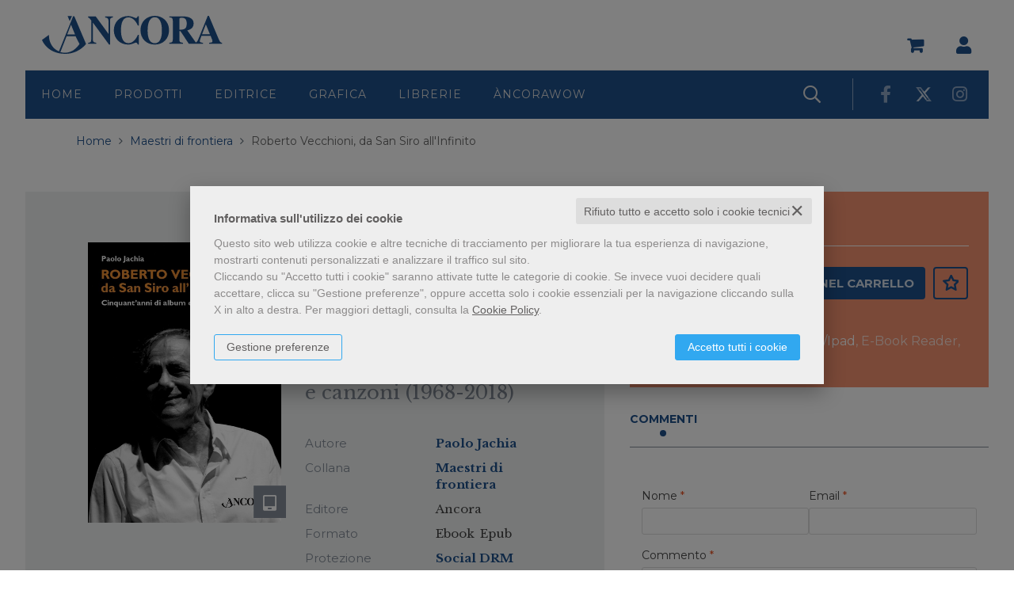

--- FILE ---
content_type: text/html; charset=UTF-8
request_url: https://www.ancoralibri.it/scheda-ebook/paolo-jachia/roberto-vecchioni-da-san-siro-allinfinito-9788851421670-3676.html
body_size: 22108
content:


<!DOCTYPE html>
<!--[if IE 8]>
<html class="ie8 no-js htmlEcommerce" xmlns="//www.w3.org/1999/xhtml" xmlns:og="http://opengraphprotocol.org/schema/" xmlns:fb="//www.facebook.com/2008/fbml" xml:lang="it" lang="it" data-browser-name="chrome" data-browser-version="131" data-device-name="desktop" data-operative-system="mac">
<![endif]-->
<!--[if IE 9]>
<html class="ie9 no-js htmlEcommerce" xmlns="//www.w3.org/1999/xhtml" xmlns:og="http://opengraphprotocol.org/schema/" xmlns:fb="//www.facebook.com/2008/fbml" xml:lang="it" lang="it" data-browser-name="chrome" data-browser-version="131" data-device-name="desktop" data-operative-system="mac">
<![endif]-->
<!--[if !IE]><!-->
<html class=" htmlEcommerce" xmlns="//www.w3.org/1999/xhtml" xmlns:og="http://opengraphprotocol.org/schema/" xmlns:fb="//www.facebook.com/2008/fbml" xml:lang="it" lang="it" data-browser-name="chrome" data-browser-version="131" data-device-name="desktop" data-operative-system="mac">
<!--<![endif]-->


<head prefix="og: http://ogp.me/ns# fb: http://ogp.me/ns/fb# product: http://ogp.me/ns/product#">
            <script type="text/plain" cookie-consent="strictly-necessary" async src="https://www.googletagmanager.com/gtag/js?id=G-RJ53CZ205K"></script>
    <script type="text/plain" cookie-consent="strictly-necessary">
        window.dataLayer = window.dataLayer || [];
        function gtag(){dataLayer.push(arguments);}
        gtag('js', new Date());

        gtag('config', 'G-RJ53CZ205K');

    </script><noscript></noscript>
        						<script type="text/plain" cookie-consent="targeting">
				!function(f,b,e,v,n,t,s)
				{if(f.fbq)return;n=f.fbq=function(){n.callMethod?
					n.callMethod.apply(n,arguments):n.queue.push(arguments)};
					if(!f._fbq)f._fbq=n;n.push=n;n.loaded=!0;n.version='2.0';
					n.queue=[];t=b.createElement(e);t.async=!0;
					t.src=v;s=b.getElementsByTagName(e)[0];
					s.parentNode.insertBefore(t,s)}(window,document,'script',
					'https://connect.facebook.net/en_US/fbevents.js');
				fbq('init', '771575969633632');
				fbq('track', 'PageView');
														fbq('track', 'ViewContent', {
						content_ids: ['3676'],
						content_type: 'product',
						value: 9.99,
						currency: 'EUR'
					});
							</script>
			<noscript><img height="1" width="1" style="display:none;" src="https://www.facebook.com/tr?id=771575969633632&ev=PageView&noscript=1" alt="fbevnts" /></noscript>
			
<meta http-equiv="Content-Type" content="text/html; charset=utf-8"/>
<meta http-equiv="X-UA-Compatible" content="IE=edge,chrome=1">


<title>Roberto Vecchioni, da San Siro all'Infinito - Paolo Jachia - Ancora - Ebook Àncora Editrice</title>





<meta name="viewport" content="width=device-width, initial-scale=1, shrink-to-fit=no" user-scalable="yes"/>




<link rel="preconnect" href="https://fonts.gstatic.com" crossorigin />
<link rel="preload" href="https://fonts.googleapis.com/css2?family=Open+Sans:ital,wght@0,300;0,400;0,700;1,300;1,400;1,700&family=PT+Sans+Narrow:ital,wght@0,400;0,700&family=Source+Sans+Pro:ital,wght@0,200;0,300;0,400;0,600;0,700;0,900;1,200;1,300;1,400;1,600;1,700;1,900&subset=latin-ext&font-display=optional" as="style" />
<link rel="stylesheet" href="https://fonts.googleapis.com/css2?family=Open+Sans:ital,wght@0,300;0,400;0,700;1,300;1,400;1,700&family=PT+Sans+Narrow:ital,wght@0,400;0,700&family=Source+Sans+Pro:ital,wght@0,200;0,300;0,400;0,600;0,700;0,900;1,200;1,300;1,400;1,600;1,700;1,900&subset=latin-ext&font-display=optional" type="text/css" />

<link rel="stylesheet" href="/css/style.css" type="text/css"/>


	<link rel="shortcut icon" href="https://www.skinbiblos.it/img/favicon/ancora_favicon.ico" />
	<link rel="icon" href="https://www.skinbiblos.it/img/favicon/ancora_favicon.ico" />


<script type="application/ld+json">{
    "@context": "https://schema.org",
    "@type": "Book",
    "sku": "9788851421670",
    "name": "Roberto Vecchioni, da San Siro all'Infinito",
    "image": "https://ancoralibri.mediabiblos.it/copertine/ancora/roberto-vecchioni-da-san-siro-allinfinito-9788851421670.jpg?ts=1765310831",
    "author": [
        {
            "@type": "Person",
            "name": "Paolo Jachia",
            "url": "https://www.ancoralibri.it/autore-paolo-jachia-241.html"
        }
    ],
    "offers": {
        "@type": "Offer",
        "priceCurrency": "EUR",
        "price": "9.99",
        "availability": "https://schema.org/OnlineOnly",
        "itemCondition": "https://schema.org/NewCondition",
        "priceValidUntil": "2027-01-17"
    },
    "url": "https://www.ancoralibri.it/scheda-ebook/paolo-jachia/roberto-vecchioni-da-san-siro-allinfinito-9788851421670-3676.html",
    "description": "Una rilettura accurata ed esauriente di tutta la produzione musicale di Roberto Vecchioni, dagli esordi fino all'ultimo album \"L'infinito\", pubblicato nell'autunno 2018. Il cantautore milanese nei suoi cinquant'anni di attività artistica ha ripercorso con profondità e lucidità i temi fondamentali dell'esistenza, dall'amore all'amicizia, dalla riflessione esistenziale e religiosa alla polemica culturale e politica. L'analisi attenta di Jachia fa emergere con forza il vastissimo reticolo artistico e letterario che innerva i testi di Vecchioni – con citazioni esplicite o allusive di miti, leggende, film, romanzi, poesie – e la profonda ricerca spirituale che li caratterizza.",
    "gtin": "9788851421670",
    "publisher": "Ancora",
    "datePublished": "2019-01-28",
    "bookFormat": "Ebook"
}</script><meta property="og:type" content="book" />
<meta property="og:url" content="https://www.ancoralibri.it/scheda-ebook/paolo-jachia/roberto-vecchioni-da-san-siro-allinfinito-9788851421670-3676.html" />
<meta property="og:link" content="https://www.ancoralibri.it/scheda-ebook/paolo-jachia/roberto-vecchioni-da-san-siro-allinfinito-9788851421670-3676.html" />
<meta property="og:site_name" content="www.ancoralibri.it" />
<meta property="og:image" content="https://ancoralibri.mediabiblos.it/copertine/ancora/roberto-vecchioni-da-san-siro-allinfinito-9788851421670.jpg" />
<meta property="og:id" content="9788851421670" />
<meta property="og:isbn" content="9788851421670" />
<meta property="og:brand" content="Ancora" />
<meta property="og:title" content="Roberto Vecchioni, da San Siro all'Infinito - Paolo Jachia - Ancora - Ebook Àncora Editrice" />
<meta property="og:description" content="Compra Ebook Roberto Vecchioni, da San Siro all'Infinito di Paolo Jachia edito da Ancora nella collana Maestri di frontiera su Àncora Editrice" />
<meta property="og:condition" content="new" />
<meta property="og:price" content="9.99 EUR" />
<meta property="og:availability" content="available for order" />
<meta property="og:image_link" content="https://ancoralibri.mediabiblos.it/copertine/ancora/roberto-vecchioni-da-san-siro-allinfinito-9788851421670.jpg" />
<meta property="og:ttl" content="432000" />
<meta property="fb:admins" content="100000959319066" />
<meta property="fb:app_id" content="614146375817988" />

<meta name="referrer" content="always">

    <meta name="description" content="Compra Ebook Roberto Vecchioni, da San Siro all'Infinito di Paolo Jachia edito da Ancora nella collana Maestri di frontiera su Àncora Editrice "/>

    <meta name="keywords" content="Roberto Vecchioni, da San Siro all'Infinito, Paolo Jachia, , Ancora"/>

    
    <link rel="canonical" href="https://www.ancoralibri.it/scheda-ebook/paolo-jachia/roberto-vecchioni-da-san-siro-allinfinito-9788851421670-3676.html"/>



				<meta property="product:brand" content="Ancora">
		<meta property="product:availability" content="in stock">
	<meta property="product:condition" content="new">
	<meta property="product:price:amount" content="9.99">
	<meta property="product:price:currency" content="EUR">
	<meta property="product:retailer_item_id" content="3676">

    <link rel="image_src" href="https://ancoralibri.mediabiblos.it/copertine//ancora/roberto-vecchioni-da-san-siro-allinfinito-9788851421670.jpg" / >

    <link rel="stylesheet" href="https://www.skinbiblos.it/ver4/css_default/ver2_import_style.css" type="text/css" />

<link rel="preconnect" href="https://www.ancoralibri.it" crossorigin />
<link rel="preconnect" href="https://www.ancoralibri.it/assets/global/plugins/font-awesome/css/font-awesome.min.css" crossorigin />
<link rel="preload" href="/assets/global/plugins/font-awesome/css/font-awesome.min.css" as="style" />
<link rel="stylesheet" href="/assets/global/plugins/font-awesome/css/font-awesome.min.css" type="text/css" />
<link rel="preconnect" href="https://www.ancoralibri.it/assets/global/plugins/font-awesome-pro/css/all.min.css" crossorigin />
<link rel="preload" href="/assets/global/plugins/font-awesome-pro/css/all.min.css" as="style" />
<link rel="stylesheet" href="/assets/global/plugins/font-awesome-pro/css/all.min.css" type="text/css" />
<link href="https://www.skinbiblos.it/ver4/css_default/product_icon.css"
      rel="stylesheet">
<link href="/assets/global/plugins/bootstrap/css/bootstrap.min.css" rel="stylesheet">

<!-- Page level plugin styles START -->
<link href="/assets/global/plugins/carousel-owl-carousel/owl-carousel/owl.carousel.css" rel="stylesheet">
<link href="/assets/global/plugins/carousel-owl-carousel/owl-carousel/owl.theme.css" rel="stylesheet">
<!-- Page level plugin styles END -->

<!-- Theme styles START -->
<link href="/assets/global/ver4/css/components.css" rel="stylesheet">
<link href="/assets/frontend/layout/ver4/css/custom_style.css" rel="stylesheet">
<link href="/assets/frontend/pages/ver4/css/style-shop.css" rel="stylesheet" type="text/css">
<link href="/assets/frontend/pages/ver4/css/style-layer-slider.css" rel="stylesheet">
    <link href="https://www.skinbiblos.it/ver4/css_default/custom_style-responsive.css" rel="stylesheet">

<link href="/assets/global/plugins/rateit/src/rateit.css" rel="stylesheet" type="text/css">
<link href="https://www.skinbiblos.it/ver4/css_default/default_color.css" rel="stylesheet">


<link href="/assets/frontend/layout/ver4/css/custom.css" rel="stylesheet">
<!-- Theme styles END -->
<link rel="stylesheet" href="https://www.skinbiblos.it/ver4/css_default/autocomplete.css" type="text/css"/>
<link rel="preconnect" href="https://www.skinbiblos.it" crossorigin/>
<link rel="preload" href="https://www.skinbiblos.it/ver4/css_default/default.css?1764924093" as="style"/>
<link rel="stylesheet" href="https://www.skinbiblos.it/ver4/css_default/default.css?1764924093" type="text/css"/>



<link rel="preload" href="https://www.skinbiblos.it/ver4/css_ancora/default.css?1760459272" as="style"/>
<link rel="stylesheet" href="https://www.skinbiblos.it/ver4/css_ancora/default.css?1760459272" type="text/css"/>
<link rel="stylesheet" href="https://www.skinbiblos.it/ver4/css_default/buttons.css" type="text/css"/>



			<meta name="twitter:card" content="summary" />
			<meta name="twitter:url" content="https://www.ancoralibri.it/scheda-ebook/paolo-jachia/roberto-vecchioni-da-san-siro-allinfinito-9788851421670-3676.html" />
			<meta name="twitter:title" content="Roberto Vecchioni, da San Siro all&#039;Infinito" />
			<meta name="twitter:description" content="Una rilettura accurata ed esauriente di tutta la produzione musicale di Roberto Vecchioni, dagli esordi fino all&#039;ultimo album " />
			<meta name="twitter:image" content="https://ancoralibri.mediabiblos.it/copertine/ancora/roberto-vecchioni-da-san-siro-allinfinito-9788851421670.jpg?ts=1765310831" />
			<meta name="twitter:label1" content="Autore\">
			<meta name="twitter:data1" content="Paolo Jachia">
			<meta name="twitter:label2" content="Formato\">
			<meta name="twitter:data2" content="Ebook (Epub)">
		



<link rel="stylesheet" href="https://www.skinbiblos.it/ver4/css_default/checkbox_radio.css?1760459272" type="text/css"/>



    <link href="https://www.skinbiblos.it/ver4/css_ancora/theme_colors.css" rel="stylesheet">

<script type="text/javascript" src="/js/cookie-consent/create_cookie_with_policy.js"></script>
<script type="text/plain" cookie-consent="functionality" src="/js/cookie-consent/create_functionality_cookie.js"></script>
<script type="text/plain" cookie-consent="tracking" src="/js/cookie-consent/create_tracking_cookie.js"></script>
<script type="text/plain" cookie-consent="targeting" src="/js/cookie-consent/create_targeting_cookie.js"></script>
<link rel="stylesheet" type="text/css" href="https://www.skinbiblos.it/ver4/css_default/recaptcha_invisible_badge_disclaimer.css?t=1760459272"  />



<link href="https://www.skinbiblos.it/ver4/css_ancora/marchio_editoriale.css" rel="stylesheet">    <script  src="/js/vars.js.php" type="text/javascript" ></script>

<!--[if lt IE 9]>
<script type="text/javascript" src="/assets/global/plugins/respond.min.js" ></script>
<![endif]-->

	<script src="https://ajax.googleapis.com/ajax/libs/jquery/3.6.0/jquery.min.js" type="text/javascript"></script>
	<script src="/assets/global/scripts/jquery-migrate-3.3.2.min.js" type="text/javascript"></script>

<script  src="/assets/global/plugins/lazysizes/lazysizes.min.js" type="text/javascript" ></script>

<script  src="/assets/global/plugins/bootstrap/js/bootstrap.min.js" type="text/javascript" ></script>
<script  src="/assets/global/plugins/jquery-slimscroll/jquery.slimscroll.min.js" type="text/javascript" ></script>
<script  src="/assets/global/plugins/jquery.cokie.min.js" type="text/javascript" ></script>
<!-- END CORE PLUGINS -->

<!-- BEGIN PAGE LEVEL JAVASCRIPTS (REQUIRED ONLY FOR CURRENT PAGE) -->
<!--
per jquery 3.6
<script  src="/assets/global/plugins/fancybox/source/jquery.fancybox.pack.js" type="text/javascript" ></script>
-->
<!-- pop up -->
<script  src="/assets/global/plugins/carousel-owl-carousel/owl-carousel/owl.carousel.min.js" type="text/javascript" ></script><!-- slider for products -->
<script  src='/assets/global/plugins/zoom/jquery.zoom.min.js' type="text/javascript" ></script><!-- product zoom -->
<script  src="/assets/global/plugins/bootstrap-touchspin/bootstrap.touchspin.js" type="text/javascript" ></script><!-- Quantity -->

<!-- BEGIN LayerSlider -->
<script  src="/assets/global/plugins/slider-layer-slider/js/greensock.js" type="text/javascript" ></script><!-- External libraries: GreenSock -->
<script  src="/assets/global/plugins/slider-layer-slider/js/layerslider.transitions.js" type="text/javascript" ></script><!-- LayerSlider script files -->
<script  src="/assets/global/plugins/slider-layer-slider/js/layerslider.kreaturamedia.jquery.js" type="text/javascript" ></script><!-- LayerSlider script files -->
<script  src="/assets/global/plugins/rateit/src/jquery.rateit.js" type="text/javascript" ></script>
<!-- END LayerSlider -->

<script  src="/assets/global/scripts/biblos.js" type="text/javascript" ></script>
<script  src="/assets/frontend/layout/scripts/layout.js" type="text/javascript" ></script>



<script  type="text/javascript" >
	jQuery(document).ready(function() {
		Biblos.init(); // init biblos core components

		Layout.init();
		//Layout.initOWL();
				//Layout.initImageZoom();
		Layout.initTouchspin();
		//Layout.initTwitter();
		//Layout.initUniform();
		//UITree.init();
	});
</script>
<!-- END PAGE LEVEL JAVASCRIPTS -->


<script language="javascript" type="text/javascript"  src="/js/script_ver3.js?1760459090" ></script>
<script language="javascript" type="text/javascript"  src="/js/script_accessibility_ver3.js?1760459090" ></script>
<link rel="stylesheet" href="/js/validationengine2/css/validationEngine.jquery.css" type="text/css" media="screen" title="no title" charset="utf-8" />
<script  src="/js/validationengine2/js/languages/jquery.validationEngine-it.js" type="text/javascript" ></script><noscript>Il tuo browser non supporta JavaScript!</noscript>
<script  src="/js/validationengine2/js/jquery.validationEngine.js" type="text/javascript" ></script><noscript>Il tuo browser non supporta JavaScript!</noscript>


<script  src="https://www.skinbiblos.it/ver4/css_default/custom_script.js" type="text/javascript" ></script><noscript>Il tuo browser non supporta JavaScript!</noscript>
	<script  src="https://www.skinbiblos.it/ver4/css_ancora/custom_script.js?1760459272" type="text/javascript" ></script><noscript>Il tuo browser non supporta JavaScript!</noscript>

<script  language="javascript" type="text/javascript" src="/js/jquery.touchSwipe.js" ></script>

<script  language="javascript" type="text/javascript" >
	var check_load_owl_carousel_css_site = 0;
	var check_load_owl_carousel_css_default = 0,
			check_load_owl_carousel_css_default = 1;
	</script>


</head>


<body
    class="
        ecommerce
                                        site_code_ancora        tipo_ebook                        product-detail-page                 productDetail                productDetailPage                                flag_iva_esente_n flag_prossima_uscita_n flag_ordinabile_s flag_rimosso_n flag_bestseller_n flag_novita_n flag_difficile_reperibilita_n flag_momentaneamente_non_disponibile_n giacenza_0                                         ver4    "
    >

<div class="skip-blocks-component">
    <a href="#site-content" class="skip-block">
        Vai al contenuto della pagina    </a>
</div>



<div class="rootMainContainer">
    
    	<div class="header">
		<div class="container">
			<a href="" role="button" class="mobi-toggler">
				<i class="fa fa-bars" role="presentation"></i>
			</a>
			<div class="mobi-header">
				<a href="" role="button" class="mobi-search header-search">
					<i class="far fa-search" role="presentation"></i>
				</a>
				<a href="/carrello/" class="mobi-cart">
					<i class="fa fa-shopping-cart" role="presentation"></i>
				</a>
				<div class="header-search-form">
					<div id="id_form_cerca_mobi" class="formSearch mobileHeaderSearch">
						<div class="headerCercaAutocomplete">
							<script type="text/javascript" src="/assets/global/plugins/easyautocomplete/jquery.easy-autocomplete.min.js" ></script>
	<script type="text/javascript" src="https://www.skinbiblos.it/ver4/css_default/autocomplete.js" ></script>
<link rel="stylesheet" href="/assets/global/plugins/easyautocomplete/easy-autocomplete.min.css">
	<link rel="stylesheet" href="https://www.skinbiblos.it/ver4/css_ancora/autocomplete.css">
<div class="easy-autocomplete">
	<input type="text" name="s" class="autocomplate-input siteSearch input-search-easy-autocomplete" placeholder="Cerca Titolo, Autore o Isbn" value="" />
</div>
							<a href="" role="button" class="close-header-search"><i class="fal fa-times" role="presentation"></i></a>
						</div>
						<div class="headerAdvancedSearch">
							<a href="/ricerca_avanzata.php" class="btn">
								<i class="far fa-search-plus" role="presentation"></i>
							</a>
						</div>
					</div>
				</div>
			</div>

						<div class="logo tablet-logo">
									<a class="site-logo" href="/">
						<img class="tablet-logo-img" src="https://www.skinbiblos.it/ver4/img_ancora/logo.svg" />
						<img class="mobile-logo-img" src="https://www.skinbiblos.it/ver4/img_ancora/logo-white.svg" />
					</a>
							</div>
			<div class="header-navigation-tablet">
									<a class="site-logo" href="/">
						<img class="tablet-logo-img" src="https://www.skinbiblos.it/ver4/img_ancora/logo-white.svg" />
					</a>
								<ul class="pull-right sidecol-toolbar">
										<li class="menu-search">
						<a href="" role="button" class="header-search">
							<i class="far fa-search" role="presentation"></i>
						</a>
						<div class="header-search-form">
							<div id="id_form_cerca_tablet" class="formSearch tabletHeaderSearch">
								<div class="headerCercaAutocomplete">
									<script type="text/javascript" src="/assets/global/plugins/easyautocomplete/jquery.easy-autocomplete.min.js" ></script>
	<script type="text/javascript" src="https://www.skinbiblos.it/ver4/css_default/autocomplete.js" ></script>
<link rel="stylesheet" href="/assets/global/plugins/easyautocomplete/easy-autocomplete.min.css">
	<link rel="stylesheet" href="https://www.skinbiblos.it/ver4/css_ancora/autocomplete.css">
<div class="easy-autocomplete">
	<input type="text" name="s" class="autocomplate-input siteSearch input-search-easy-autocomplete" placeholder="Cerca Titolo, Autore o Isbn" value="" />
</div>
									<a href="" role="button" class="close-header-search"><i class="fal fa-times" role="presentation"></i></a>
								</div>
								<div class="headerAdvancedSearch">
									<a href="/ricerca_avanzata.php" class="btn">
										<i class="far fa-search-plus" role="presentation"></i>
										<span>Ricerca avanzata</span>
									</a>
								</div>
							</div>
						</div>
					</li>
					
										<li class="header-cart">
						<div class="top-cart-block">
							<div class="top-cart-info">
								<a href="/carrello/" class="top-cart-info-count device-desktop empty-cart">
									<strong>0</strong>
								</a>
							</div>
							<a href="/carrello/" class="fa fa-shopping-cart"></a>
							<div class="cartContainerHoverLayer">
																			</div>
						</div>
					</li>
					
										<li class="dropdown desktop-menu">
						<a class="dropdown-toggle" data-toggle="dropdown" data-target="#" href="#" role="button">
							<i class="fas fa-user" role="presentation"></i>
						</a>
						<ul class="dropdown-menu normalList align-rigth">
															<li><a href="/registrazione/index.php">Registrati</a></li>
								<li><a href="javascript:void(0)" role="button" id="id_login_link" class="last class_login_link">Login</a></li>
													</ul>
					</li>
									</ul>
			</div>
			<div class="header-navigation pre-header">
				<ul class="main-toolbar">
					<li class="logo">
													<a class="site-logo" href="/"><img src="https://www.skinbiblos.it/ver4/img_ancora/logo.svg" /></a>
											</li>
				</ul>
				<ul class="pull-right sidecol-toolbar">
										<li class="header-cart">
						<div class="top-cart-block">
							<div class="top-cart-info">
								<a href="/carrello/" class="top-cart-info-count device-mobile empty-cart">
									<strong>0</strong>
								</a>
							</div>
							<a href="/carrello/" class="fa fa-shopping-cart"></a>
							<div class="cartContainerHoverLayer">
																			</div>
						</div>
					</li>
					
										<li class="dropdown user-data" style="position:relative">
						<a class="dropdown-toggle" data-toggle="dropdown" data-target="#" href="#" role="button">
							<i class="fas fa-user" role="presentation"></i>
						</a>
						<ul class="dropdown-menu normalList align-rigth">
															<li><a href="/registrazione/index.php">Registrati</a></li>
								<li><a href="javascript:void(0)" role="button" id="id_login_link" class="last class_login_link">Login</a></li>
													</ul>
					</li>
									</ul>
			</div>
			<div class="header-navigation">
				<ul class="main-toolbar">
																<li class="logo sticky-logo"><a href="/" class="logo-icon"></a></li>
										<li class=""><a href="/" class="logo-icon">Home</a></li>
					<li class="dropdown">
						<a class="dropdown-toggle" data-toggle="dropdown" data-target="#" href="#" role="button">
							Prodotti
						</a>
						<ul class="dropdown-menu  menu-prodotti normalList">
							<li>
								<div class="menu-prodotti">
									<div class="menu-prodotti-cols col-left">
										<h4>Prodotti editoriali</h4>
										<a href="/libri-novita.html" class="menu-row">Novit&agrave;</a>
										<a href="/libri.html" class="menu-row">Libri</a>
										<a href="/libri-genere-bibbia-30.html" class="menu-row">Bibbie e Vangeli</a>
										<a href="/ebook.html" class="menu-row">Ebook</a>
										<a href="https://www.storytel.com/it/it/tags/5898-%C3%80ncora-Editrice" target="_blank" aria-label="Audiolibri (apri in una nuova pagina / scheda)" class="menu-row">Audiolibri</a>
									</div>
									<div class="menu-prodotti-cols col-right">
										<h4>Altri prodotti</h4>
										<a href="/riviste.html" class="menu-row">Riviste</a>
										<a href="/pagina/fogli-messa-7.html" class="menu-row">Fogli messa</a>
									</div>
									<div class="menu-prodotti-cols col-right menu-tematiche">
																					<h4>Tematiche</h4>
	<div class="cols-tematiche">
					<a href="/libri-genere-sociologia-102.html" class="menu-row">Sociologia</a>
					<a href="/libri-genere-cinema-101.html" class="menu-row">Cinema</a>
					<a href="/libri-genere-prossime-uscite-98.html" class="menu-row">Prossime uscite</a>
					<a href="/libri-genere-alta-leggibilita-94.html" class="menu-row">Alta leggibilita'</a>
					<a href="/libri-genere-donne-protagoniste-93.html" class="menu-row">Donne protagoniste</a>
					<a href="/libri-genere-grandi-autori-raniero-cantalamessa-90.html" class="menu-row">Grandi autori - Raniero Cantalamessa</a>
					<a href="/libri-genere-grandi-autori-bruno-maggioni-89.html" class="menu-row">Grandi autori - Bruno Maggioni</a>
					<a href="/libri-genere-anno-liturgico-24.html" class="menu-row">Anno Liturgico</a>
					<a href="/libri-genere-avvento-e-natale-29.html" class="menu-row">Avvento e Natale</a>
					<a href="/libri-genere-catechesi-35.html" class="menu-row">Catechesi</a>
					<a href="/libri-genere-pasqua-e-pentecoste-62.html" class="menu-row">Pasqua e Pentecoste</a>
					<a href="/libri-genere-quaresima-68.html" class="menu-row">Quaresima</a>
					<a href="/libri-genere-insegnanti---formazione-100.html" class="menu-row">Insegnanti / Formazione</a>
			</div>
									</div>
								</div>
							</li>
						</ul>
					</li>
					<li class="dropdown">
						<a class="dropdown-toggle" data-toggle="dropdown" data-target="#" href="#" role="button">
							Editrice
						</a>
						<ul class="dropdown-menu normalList">
							<li><a href="/chi-siamo.html">Casa Editrice</a></li>
							<li><a href="/eventi.html">I nostri eventi</a></li>
							<li><a href="/contattaci.html">Contatti</a></li>
						</ul>
					</li>
					<li><a href="https://www.ancoraprint.it/" target="_blank" aria-label="Grafica (apri in una nuova pagina / scheda)">Grafica</a></li>
					<li><a href="/librerie.html">Librerie</a></li>
					<li class="dropdown">
						<a class="dropdown-toggle" data-toggle="dropdown" data-target="#" href="#" role="button">
							ÀncoraWow
						</a>
						<ul class="dropdown-menu  menu-wow normalList">
							<li>
								<div class="menu-prodotti menu-wow">
									<div class="menu-prodotti-cols col-left">
										<a href="/homepage-marchio-editoriale-ancora-wow-1.html" class="menu-row">HomepageWOW</a>
										<a href="/libri-collana-ancorawow-212.html" class="menu-row">LibriWOW</a>
										<a href="/elenco-autori-marchio-ancora-wow-1.html" class="menu-row">Gli AutoriWOW</a>
										<a href="/elenco-autori-marchio-ancora-wow-1.html?f[ruolo]=illustratore" class="menu-row">Gli IllustratoriWOW</a>
										<a href="/pagina/parolewow-11.html" class="menu-row">ParoleWOW</a>
										<a href="/pagina/laboratoriwow-12.html" class="menu-row">LaboratoriWOW</a>
									</div>
									<div class="menu-prodotti-cols col-right">
										<h4>Fasce d'età</h4>
										            <a href="/keyword/bebe-1.html" class="menu-row">
            Bebè        </a>
            <a href="/keyword/bimbi-2.html" class="menu-row">
            Bimbi        </a>
            <a href="/keyword/ragazzi-3.html" class="menu-row">
            Ragazzi        </a>
    									</div>
									<div class="menu-prodotti-cols col-right">
										<h4>ExtraWOW</h4>
										<a href="/pagina/librai-13.html" class="menu-row">Librai</a>
										<a href="/pagina/insegnanti-14.html" class="menu-row">Insegnanti</a>
									</div>
									<div class="menu-prodotti-cols col-right">
										<h4>News & Eventi WOW</h4>
										<a href="/tag-articoli-news/ancora-wow-1.html" class="menu-row">News</a>
										<a href="/tag-eventi/ancora-wow-1.html" class="menu-row">EventiWOW</a>
										<a href="/tag-rassegna-stampa/ancora-wow-1.html" class="menu-row">WOW! Dicono di noi</a>
									</div>
									<div class="menu-prodotti-cols col-right">
										<h4>ÀncoraWow</h4>
										<a href="/pagina/chi-siamo-18.html" class="menu-row">Chi siamo</a>
										<a href="/pagina/foreign-rights-15.html" class="menu-row">Foreign Rights</a>
										<a href="/pagina/ufficio-stampa-16.html" class="menu-row">Ufficio Stampa</a>
										<a href="/pagina/contatti-17.html" class="menu-row">Contatti</a>

										<div class="social-wow">
											<a href="https://www.facebook.com/Ancorawow" target="_blank" aria-label="https://www.facebook.com/Ancorawow (apri in una nuova pagina / scheda)"><i class="fab fa-facebook-f" role="presentation"></i></a>
											<a href="https://www.instagram.com/ancorawow/" target="_blank" aria-label="https://www.instagram.com/ancorawow (apri in una nuova pagina / scheda)"><i class="fab fa-instagram" role="presentation"></i></a>
											<a href="https://twitter.com/AncoraWow" target="_blank" aria-label="https://twitter.com/AncoraWow (apri in una nuova pagina / scheda)"><i class="fab fa-twitter" role="presentation"></i></a>
											<a href="https://www.youtube.com/channel/UC2ZbEuJGBTDENuDwVXy9IGg" target="_blank" aria-label="https://www.youtube.com/channel/UC2ZbEuJGBTDENuDwVXy9IGg (apri in una nuova pagina / scheda)"><i class="fab fa-youtube" role="presentation"></i></a>
										</div>
									</div>
								</div>
							</li>
							<li>
								<div class="menu-prodotti">
									<div class="menu-prodotti-cols col-left download-catalogo">
										<a href="/download/dettaglio.php?id_download=33" target="_blank" aria-label="Scarica il catalogo (apri in una nuova pagina / scheda)" class="btn btn-default fontSize16">Scarica il catalogo</a>
									</div>
								</div>
							</li>
							<li>
								<div class="menu-prodotti">
									<div class="menu-prodotti-cols col-left download-catalogo">
										<a href="/download/dettaglio.php?id_download=98" target="_blank" aria-label="Scarica il catalogo scuole (apri in una nuova pagina / scheda)" class="btn btn-default fontSize16">Scarica il catalogo scuole</a>
									</div>
								</div>
							</li>
						</ul>
					</li>
					
											<li class="mobile-list"><a href="/registrazione/index.php">Registrati</a></li>
						<li class="mobile-list"><a href="javascript:void(0)" role="button" id="id_login_link" class="last class_login_link">Login</a></li>
									</ul>

				<ul class="pull-right sidecol-toolbar">
										<li class="menu-search">
						<a href="" role="button" class="header-search">
							<i class="far fa-search" role="presentation"></i>
						</a>
						<div class="header-search-form">
							<div id="id_form_cerca" class="formSearch desktop">
								<div class="headerCercaAutocomplete">
									<script type="text/javascript" src="/assets/global/plugins/easyautocomplete/jquery.easy-autocomplete.min.js" ></script>
	<script type="text/javascript" src="https://www.skinbiblos.it/ver4/css_default/autocomplete.js" ></script>
<link rel="stylesheet" href="/assets/global/plugins/easyautocomplete/easy-autocomplete.min.css">
	<link rel="stylesheet" href="https://www.skinbiblos.it/ver4/css_ancora/autocomplete.css">
<div class="easy-autocomplete">
	<input type="text" name="s" class="autocomplate-input siteSearch input-search-easy-autocomplete" placeholder="Cerca Titolo, Autore o Isbn" value="" />
</div>
									<a href="" role="button" class="close-header-search"><i class="fal fa-times" role="presentation"></i></a>
								</div>
								<div class="headerAdvancedSearch">
									<a href="/ricerca_avanzata.php" class="btn">
										<i class="far fa-search-plus" role="presentation"></i>
										<span>Ricerca avanzata</span>
									</a>
								</div>
							</div>
						</div>
					</li>
					
										<li class="header-cart">
						<div class="top-cart-block">
							<div class="top-cart-info">
								<a href="/carrello/" class="top-cart-info-count device-desktop empty-cart">
									<strong>0</strong>
								</a>
							</div>
							<a href="/carrello/" class="fa fa-shopping-cart"></a>
							<div class="cartContainerHoverLayer">
																			</div>
						</div>
					</li>
					
										<li class="dropdown user-data" style="position:relative">
						<a class="dropdown-toggle" data-toggle="dropdown" data-target="#" href="#" role="button">
							<i class="fas fa-user" role="presentation"></i>
						</a>
						<ul class="dropdown-menu normalList align-rigth">
															<li><a href="/registrazione/index.php">Registrati</a></li>
								<li><a href="javascript:void(0)" role="button" id="id_login_link" class="last class_login_link">Login</a></li>
													</ul>
					</li>
					

																<li class="header-social">
																							<a href="https://www.facebook.com/AncoraEditrice" title="Seguici su Facebook" target="_blank" aria-label="Seguici su Facebook (apri in una nuova pagina / scheda)"><i class="fab fa-facebook-f" role="presentation"></i></a>
																							<a href="https://twitter.com/AncoraEditrice" title="Seguici su Twitter" target="_blank" aria-label="Seguici su Twitter (apri in una nuova pagina / scheda)"><i class="fab fa-twitter" role="presentation"></i></a>
																							<a href="https://www.instagram.com/ancora_editrice" title="Seguici su Instagram" target="_blank" aria-label="Seguici su Instagram (apri in una nuova pagina / scheda)"><i class="fab fa-instagram" role="presentation"></i></a>
													</li>
														</ul>
			</div>
					</div>
	</div>

    <div class="main" id="site-content">
        <div class="container">

            
            			<ul class="breadcrumb" itemscope itemtype="http://schema.org/BreadcrumbList" role="menu">
			<li class="breadcrumbsHome" itemprop="itemListElement" itemscope itemtype="http://schema.org/ListItem" role="none">
				<a href="/" itemprop="item" aria-label="vai all'Home" role="menuitem">
					<span itemprop="name">Home</span>
				</a>
				<meta itemprop="position" content="1" role="none" />
			</li>
												<li itemprop="itemListElement" itemscope itemtype="http://schema.org/ListItem" role="none">
						<a href="/libri-collana-maestri-di-frontiera-103.html" itemprop="item" aria-label="vai a Maestri di frontiera" role="menuitem">
							<span itemprop="name">Maestri di frontiera</span>
						</a>
						<meta itemprop="position" content="2" role="none" />
					</li>
										<li class="active" itemprop="itemListElement" itemscope itemtype="http://schema.org/ListItem" role="none">
				<span itemprop="name" aria-label="pagina Roberto Vecchioni, da San Siro all'Infinito" aria-current="page" role="menuitem">
					Roberto Vecchioni, da San Siro all'Infinito				</span>
				<meta itemprop="position" content="3" role="none" />
			</li>
		</ul>
	

            <!-- BEGIN SIDEBAR & CONTENT -->
            <div class="row margin-bottom-40 mainContentBox">
                <div class="col-md-12 mainBody  oneColLayout" itemscope itemtype="https://schema.org/Book">
	<meta itemprop="url" content="//www.ancoralibri.it/scheda-ebook/paolo-jachia/roberto-vecchioni-da-san-siro-allinfinito-9788851421670-3676.html" />
			<style>
	body.ecommerce.productDetail table.product_info td.cell_2 img[src*="https://www.skinbiblos.it/img/formato/"] {
		display:none;
	}
</style>
<script  src="/js/libro_dettaglio_ver3.js" type="text/javascript"></script>
<div class="product-page  prodotto_ebook">
	<div class="row cols_cols_col-sm-4-col-md-3_col-sm-4-col-md-6_col-sm-4-col-md-3">
		<div class="col-sm-4 col-md-3 dettaglioCol_1 margin-bottom-30">
	<link href="/assets/global/plugins/fotorama/fotorama.css" rel="stylesheet">
<link href="/assets/global/plugins/fotorama/slideshow.css" rel="stylesheet">
<link href="https://www.skinbiblos.it/ver4/css_default/dettaglio_cover_slideshow.css" rel="stylesheet">
<script type="text/javascript" src="/assets/global/plugins/fotorama/fotorama.js"></script>
	<script type="text/javascript" src="https://www.skinbiblos.it/ver4/css_default/dettaglio_cover_slideshow.js"></script>
<script type="text/javascript">
	$(document).on('click', '.variazioniProdottoBox.ver4-variazioni button.variazioniProdotto:not(.dropdown-toggle)', function(event) {
		var thisObj = $(this);
		$.post(
			ROOT_URL +'/ajax/prodotto/get_gallery_images.php',
			{'id_product':  thisObj.attr('data-id-prodotto'), 'id_variation': thisObj.attr('data-value') },
			function(data) {
				if ( data.status ) {
					$('.product-main-image').removeClass('initialized');
					$('.product-main-image').empty();
					$('.product-main-image').append(data.main_product_image);
					if ( $('.product-main-image .fotorama').length ) {
						initializeFotorama();
					} else {
						scaleProductsOptions( $('.product-page-data .product-main-image .productOptions') );
					}

					$('.product-slideshow').removeClass('initialized');
					$('.product-slideshow').empty();
					$('.product-slideshow').append(data.main_product_gallery);
					if ( $('.product-slideshow .fotorama').length ) {
						initializeFotorama();
					}

					resizeSlideshowClickItem();
					$.when( $('.product-slideshow .fotorama') ).then(function() {
						if ($('.product-slideshow .fotorama').length) {
							$('.product-slideshow .fotorama').fotorama();
							
						}
					});

				}
			},
			'json'
		);
	});

</script>
<div class="product-main-image initialized-pending">
	<div class="product-cover-wrapper ">
	    <span class="productOptions startupOptions">
        <span class="txtOption isDigitalLabel ebook " title="prodotto in formato epub"><i class="fas fa-tablet-android-alt infoProdottoLabelIcon" role="presentation"></i></span>    </span>

	<div class="productImage">
		<img src="https://ancoralibri.mediabiblos.it/copertine/ancora/roberto-vecchioni-da-san-siro-allinfinito-9788851421670.jpg?ts=1765310831" itemprop="image" class="img-responsive" data-bigimgsrc="https://ancoralibri.mediabiblos.it/copertine/ancora/roberto-vecchioni-da-san-siro-allinfinito-9788851421670.jpg?ts=1765310831" border="0" alt="Roberto Vecchioni, da San Siro all'Infinito" width="600" height="869" />
	</div>
</div>
<div class="fotorama" data-width="330" data-maxheight="477.95" data-arrows="false" data-click="false" data-swipe="false" data-trackpad="false" data-nav="thumbs" data-thumbheight="60" data-thumbwidth="60" data-thumbfit="cover" data-auto="false">
			<a href="https://ancoralibri.mediabiblos.it/copertine/ancora/roberto-vecchioni-da-san-siro-allinfinito-9788851421670.jpg?ts=1765310831">
			<img src="https://ancoralibri.mediabiblos.it/copertine_thumb/ancora/roberto-vecchioni-da-san-siro-allinfinito-9788851421670.jpg?ts=1765310831" alt="Roberto Vecchioni, da San Siro all'Infinito" />
		</a>
		</div>



</div>

	</div>
		
<div class="col-sm-4 col-md-6 dettaglioCol_2">
	<div class="dettaglio-data-top">
		<div class="product-main-image initialized-pending">
	<div class="product-cover-wrapper ">
	    <span class="productOptions startupOptions">
        <span class="txtOption isDigitalLabel ebook " title="prodotto in formato epub"><i class="fas fa-tablet-android-alt infoProdottoLabelIcon" role="presentation"></i></span>    </span>

	<div class="productImage">
		<img src="https://ancoralibri.mediabiblos.it/copertine/ancora/roberto-vecchioni-da-san-siro-allinfinito-9788851421670.jpg?ts=1765310831" itemprop="image" class="img-responsive" data-bigimgsrc="https://ancoralibri.mediabiblos.it/copertine/ancora/roberto-vecchioni-da-san-siro-allinfinito-9788851421670.jpg?ts=1765310831" border="0" alt="Roberto Vecchioni, da San Siro all'Infinito" width="600" height="869" />
	</div>
</div>
<div class="fotorama" data-width="330" data-maxheight="477.95" data-arrows="false" data-click="false" data-swipe="false" data-trackpad="false" data-nav="thumbs" data-thumbheight="60" data-thumbwidth="60" data-thumbfit="cover" data-auto="false">
			<a href="https://ancoralibri.mediabiblos.it/copertine/ancora/roberto-vecchioni-da-san-siro-allinfinito-9788851421670.jpg?ts=1765310831">
			<img src="https://ancoralibri.mediabiblos.it/copertine_thumb/ancora/roberto-vecchioni-da-san-siro-allinfinito-9788851421670.jpg?ts=1765310831" alt="Roberto Vecchioni, da San Siro all'Infinito" />
		</a>
		</div>



</div>

		<div class="dettaglio-page-headline">
										<div class="row row-eq-height align-item-center">
					<div class="col-xs-6 col-dettaglio-autori">
						<a href="/autore-paolo-jachia-241.html" itemprop="author">Paolo Jachia</a>					</div>
					<div class="col-xs-6 col-dettaglio-social">
											<div class="social-network-toolbar">
			<ul>
				<li class="facebook">
					<a href="#Facebook" class="tooltips" data-container="body" data-delay='{"show":"600","hide":"0"}' onclick="return openFBSharer('https://www.ancoralibri.it/scheda-ebook/paolo-jachia/roberto-vecchioni-da-san-siro-allinfinito-9788851421670-3676.html')" title="Condividi su Facebook" aria-label="Condividi su Facebook in nuova finestra"><i class="fa fa-facebook" role="presentation"></i></a>
				</li>
				<li class="twitter">
										<a href="https://twitter.com/intent/tweet?text=Ti%20consiglio%20Roberto%20Vecchioni%2C%20da%20San%20Siro%20all%27Infinito%20-%20Cinquant%27anni%20di%20album%20e%20canzoni%20%281968-2018%29%0Adi%20Jachia%20Paolo%0Ahttps%3A%2F%2Fwww.ancoralibri.it%2Fscheda-ebook%2Fpaolo-jachia%2Froberto-vecchioni-da-san-siro-allinfinito-9788851421670-3676.html" class="tooltips" data-container="body" data-delay='{"show":"600","hide":"0"}' rel="nofollow" title="Condividi su Twitter" target="_blank" aria-label="Condividi su Twitter in nuova finestra"><i class="fa fa-twitter" role="presentation"></i></a>
				</li>
				<li class="linkedin">
					<a href="https://www.linkedin.com/shareArticle?mini=true&url=https%3A%2F%2Fwww.ancoralibri.it%2Fscheda-ebook%2Fpaolo-jachia%2Froberto-vecchioni-da-san-siro-allinfinito-9788851421670-3676.html" class="tooltips" data-container="body" data-delay='{"show":"600","hide":"0"}' rel="nofollow" title="Condividi su Linkedin" target="_blank" aria-label="Condividi su Linkedin in nuova finestra"><i class="fa fa-linkedin" role="presentation"></i></a>
				</li>
														<li class="pinterest">
						<a href="https://www.ancoralibri.it/scheda-ebook/paolo-jachia/roberto-vecchioni-da-san-siro-allinfinito-9788851421670-3676.html" data-image="https%3A%2F%2Fancoralibri.mediabiblos.it%2Fcopertine_hq%2F" data-desc="Roberto%20Vecchioni%2C%20da%20San%20Siro%20all%27Infinito%20-%20Una%20rilettura%20accurata%20ed%20esauriente%20di%20tutta%20la%20produzione%20musicale%20di%20Roberto%20Vecchioni%2C%20dagli%20esordi%20fino%20all%27ultimo%20album%20" class="socialBtnPinIt tooltips" data-container="body" data-delay='{"show":"600","hide":"0"}' title="Condividi su Pinterest" aria-label="Condividi su Pinterest in nuova finestra"><i class="fa fa-pinterest-p" role="presentation"></i></a>
					</li>
							</ul>
		</div>
					






					</div>
				</div>
								<div class="row">
		<div class="col-xs-12">
			<h1 itemprop="name">Roberto Vecchioni, da San Siro all'Infinito</h1>
							<h2>Cinquant'anni di album e canzoni (1968-2018)</h2>
					</div>
	</div>
	</div>
				<script type="text/plain" cookie-consent="functionality">
	$(window).load(function () {
					$('#google_book_anteprima').show();
			});
</script><noscript>Il tuo browser non supporta JavaScript!</noscript>
<table role="presentation" border="0" cellspacing="0" cellpadding="0" class="product_info">
											<tr valign="top" class="productDetailInfoAuthor tipo_autore last-item-autori">
			<td class="cell_1">
				Autore			</td>
			<td class="cell_2 infoBookAutore">
				<a href="/autore-paolo-jachia-241.html" itemprop="author" itemscope itemtype="http://schema.org/Person">Paolo Jachia<meta itemprop="name" content="Paolo Jachia" /><link itemprop="url" content="/autore-paolo-jachia-241.html" /></a>			</td>
		</tr>
		
			<tr valign="top">
			<td class="cell_1">Collana</td>
			<td class="cell_2">
													<a href="/libri-collana-maestri-di-frontiera-103.html">Maestri di frontiera</a>							</td>
		</tr>
		            <tr valign="top" class="productDetailInfoMarchioEditoriale">
            <td class="cell_1">Marchio</td>
            <td class="cell_2">
				                   
                   <a href="/marchio-editoriale/ancora-2.html">Àncora</a>
				            </td>
        </tr>
    	

		<tr>
		<td class="cell_1">Editore</td>
		<td class="cell_2">
							<span style="display:none !important;" itemprop="publisher" itemscope itemtype="https://schema.org/Organization">
					<meta itemprop="name" content="Ancora" />
					<link itemprop="url" content="/editore-ancora-1.html" />
				</span>
				Ancora					</td>
	</tr>
	<tr class="productDetailInfoFormatoProdotto">
	<td class="cell_1">Formato</td>
	<td class="cell_2">
		<div>
			<span>Ebook</span><img src="https://www.skinbiblos.it/img/formato/epub.png" width="16" height="16" title="Epub  - Protezione/i: Social DRM" alt=" - Protezione/i: Social DRM"  align="absmiddle" /><span style="margin-left: 7px;">Epub</span>		</div>
	</td>
</tr>
	
                <tr>
                <td class="cell_1">Protezione</td>
                <td class="cell_2">
                                            <a href=""
                            class="popovers"
                            data-html="true"
                            title="Informazioni sulla protezione"
                            data-container="body"
                            data-toggle="popover"
                            data-class="pippoooooooooo"
                            data-placement="top"
                            data-content="social drm: i prodotti con questa protezione possono essere letti e installati su un numero illimitato di dispositivi (ebook reader, tablet, smartphone, computer) e non ci sono limiti al numero di diversi device su cui copiarli. Come unica protezione vengono indicati all'interno del prodotto i dati di chi effettua l'acquisto."
                        >
                            Social DRM                        </a>                                    </td>
            </tr>            
            






	
								<tr>
				<td class="cell_1">Pubblicazione</td>
				<td class="cell_2">2019</td>
			</tr>
						<tr valign="top">
		<td class="cell_1">ISBN</td>
		<td class="cell_2" itemprop="isbn">
			9788851421670		</td>
	</tr>
			
							<tr>
		<td class="cell_1">&nbsp;</td>
		<td class="cell_2" style="padding-top:10px;">
								</td>
	</tr>

</table>	</div>

	<div class="cart-box-sm">
		<div class="sidebar-cart-box" data-prodotti-collegati="true">
	            <ul class="prodotto-formati">
                                                                                            <li>
                            <a href="/scheda-libro/paolo-jachia/roberto-vecchioni-da-san-siro-allinfinito-9788851421083-1946.html" class="formatoLibro">
                                                                        Cartaceo                                                            </a>
                        </li>
                                                                                                    <li class="active">
                            <span class="formatoLibro">
                                                                    <span class="formatoLibro">Epub</span>
                                                            </span>
                        </li>
                                                        </ul>
    
						
			<div class="price-availability-block clearfix">
									<div class="product-item">
				<div class="product-page-cart">
	
					<div class="cartButtonBox">
						<div id="cart_variazioni_prodotto_default" class="ctaContent cartVariazioniProdotto">
																					
							<div class="price-button productDetailBox" data-items-id="cart-button-zone">	
															
							

					
																											<div class="price " itemprop="offers" itemscope itemtype="https://schema.org/Offer">
																																														<strong class="" ><span>&euro;</span>9,99</strong>
											<span itemprop="price" style="display:none;" content="9.99"></span>
											<meta itemprop="priceCurrency" content="EUR" />																																													
																							</div>
																																																																																																																																																	<button class="btn btn-default add2cart alternativeCartIncluded itemProduct"  title="Metti nel carrello" onclick="addToCarrello('3676','9788851421670', '', this, '')" data-id="3676" data-ean13="9788851421670" data-id_variazione=""><i class="fa fa-shopping-cart" role="presentation"></i><span>Metti nel carrello</span></button>
														<hr data-item="cart-button-separator" />
																																																																																																																									<span class="wish-button">	<div class="altWwishlistContainer">
					<a href="" role="button" class="btn blue wishlistAltButton class_login_link" title="aggiungi ai desideri">
				<i class="fa fa-star-o" role="presentation"></i>
				<span>aggiungi ai desideri</span>
			</a>
			</div>
</span>
																																																																																																																				<div class="libro_info_acquisto msgGiacenza alignRight" data-item="1" data-order="odd">
																																	</div>
																																																																																					
																																														<input type="hidden" id="item_prduct_data_9788851421670" class="cartButtonInfoData" data-title="Roberto Vecchioni, da San Siro all\'Infinito" data-type="ebook" />
															

															</div>

						</div>



					</div>
				</div>
			</div>
				<div class="disponibile-su-device">
		<h3 class="deviceTitle">
						Ebook leggibile sui device:
		</h3>
																					<a href="" class="popovers" data-html="true" title="Leggibile con:" data-container="body" data-toggle="popover"
						data-placement="top"
						data-content='
							<ul class="software">
																	<li>
										<a href="http://www.adobe.com/it/products/digital-editions/download.html" target="_blank" aria-label="Adobe Digital Editions (apri in una nuova pagina / scheda)">Adobe Digital Editions</a>
									</li>
															</ul>
						'
					>Computer</a>, 																				Android, 																				<a href="http://www.adobe.com/it/products/digital-editions/download.html" class="popovers" data-html="true" title="Leggibile con:" data-container="body" data-toggle="popover"
						data-placement="top"
						data-content='
							<ul class="software">
																	<li>
										<a href="https://itunes.apple.com/it/app/adobe-acrobat-reader/id469337564" target="_blank" aria-label="Adobe PDF Reader (apri in una nuova pagina / scheda)">Adobe PDF Reader</a>
									</li>
															</ul>
						'
					>iPhone/Ipad</a>, 																				E-Book Reader, 																				Ibs Tolino, 																				Kobo										</div>
					</div>
	</div>
	</div>
	
					
	<div class="row">
		<div class="col-xs-12">
			<div class="product-page-content productContent">
								<ul id="productTab" class="nav nav-tabs  singleTab">
	<li class="active" id="descrizione_navtab"><a href="#dettaglio_descrizione" data-toggle="tab">Descrizione</a></li>
				</ul>
<div id="productTabContent" class="tab-content">
	<div class="tab-pane fade active in" id="dettaglio_descrizione">
		<span itemprop="description" class="prodottoDescrizione">Una rilettura accurata ed esauriente di tutta la produzione musicale di Roberto Vecchioni, dagli esordi fino all'ultimo album "L'infinito", pubblicato nell'autunno 2018. Il cantautore milanese nei suoi cinquant'anni di attività artistica ha ripercorso con profondità e lucidità i temi fondamentali dell'esistenza, dall'amore all'amicizia, dalla riflessione esistenziale e religiosa alla polemica culturale e politica. L'analisi attenta di Jachia fa emergere con forza il vastissimo reticolo artistico e letterario che innerva i testi di Vecchioni – con citazioni esplicite o allusive di miti, leggende, film, romanzi, poesie – e la profonda ricerca spirituale che li caratterizza.</span>	<div class="clearBoth spacerProductDescription margin-bottom-30">&nbsp;</div>

					<div class="biografia-autore-wrapper">
							<h3>Biografia dell'autore</h3>
						<div class="well biografiaAutore">
																													<h4>Paolo Jachia</h4>
														Paolo Jachia (1958), conseguita l’abilitazione a professore di II fascia in “Letteratura italiana” e “Critica letteraria”, insegna a contratto dal 2000 presso l’Università di Pavia e il Collegio Nuovo “Semiotica e simbolismo nella psicologia della narrazione” e “Semiotica e storia della canzone italiana contemporanea”. Ha pubblicato, oltre a <em>La canzone d’autore italiana 1958-1997</em> (Feltrinelli, 1998) e <em>Dal segno al testo. Breve manuale di semiotica della letteratura e delle arti contemporanee</em> (Manni, 2011), una trentina di volumi, molti dei quali dedicati ai principali cantautori italiani. X																		</div>
		</div>
	
</div>

</div>
							</div>
		</div>
	</div>
	
	</div>
		<div class="col-sm-4 col-md-3 dettaglioCol_3">
	<div class="cart-box-lg">
		<div class="sidebar-cart-box" data-prodotti-collegati="true">
	            <ul class="prodotto-formati">
                                                                                            <li>
                            <a href="/scheda-libro/paolo-jachia/roberto-vecchioni-da-san-siro-allinfinito-9788851421083-1946.html" class="formatoLibro">
                                                                        Cartaceo                                                            </a>
                        </li>
                                                                                                    <li class="active">
                            <span class="formatoLibro">
                                                                    <span class="formatoLibro">Epub</span>
                                                            </span>
                        </li>
                                                        </ul>
    
						
			<div class="price-availability-block clearfix">
									<div class="product-item">
				<div class="product-page-cart">
	
					<div class="cartButtonBox">
						<div id="cart_variazioni_prodotto_default" class="ctaContent cartVariazioniProdotto">
																					
							<div class="price-button productDetailBox" data-items-id="cart-button-zone">	
															
							

					
																											<div class="price " itemprop="offers" itemscope itemtype="https://schema.org/Offer">
																																														<strong class="" ><span>&euro;</span>9,99</strong>
											<span itemprop="price" style="display:none;" content="9.99"></span>
											<meta itemprop="priceCurrency" content="EUR" />																																													
																							</div>
																																																																																																																																																	<button class="btn btn-default add2cart alternativeCartIncluded itemProduct"  title="Metti nel carrello" onclick="addToCarrello('3676','9788851421670', '', this, '')" data-id="3676" data-ean13="9788851421670" data-id_variazione=""><i class="fa fa-shopping-cart" role="presentation"></i><span>Metti nel carrello</span></button>
														<hr data-item="cart-button-separator" />
																																																																																																																									<span class="wish-button">	<div class="altWwishlistContainer">
					<a href="" role="button" class="btn blue wishlistAltButton class_login_link" title="aggiungi ai desideri">
				<i class="fa fa-star-o" role="presentation"></i>
				<span>aggiungi ai desideri</span>
			</a>
			</div>
</span>
																																																																																																																				<div class="libro_info_acquisto msgGiacenza alignRight" data-item="1" data-order="odd">
																																	</div>
																																																																																					
																																														<input type="hidden" id="item_prduct_data_9788851421670" class="cartButtonInfoData" data-title="Roberto Vecchioni, da San Siro all\'Infinito" data-type="ebook" />
															

															</div>

						</div>



					</div>
				</div>
			</div>
				<div class="disponibile-su-device">
		<h3 class="deviceTitle">
						Ebook leggibile sui device:
		</h3>
																					<a href="https://itunes.apple.com/it/app/adobe-acrobat-reader/id469337564" class="popovers" data-html="true" title="Leggibile con:" data-container="body" data-toggle="popover"
						data-placement="top"
						data-content='
							<ul class="software">
																	<li>
										<a href="http://www.adobe.com/it/products/digital-editions/download.html" target="_blank" aria-label="Adobe Digital Editions (apri in una nuova pagina / scheda)">Adobe Digital Editions</a>
									</li>
															</ul>
						'
					>Computer</a>, 																				Android, 																				<a href="http://www.adobe.com/it/products/digital-editions/download.html" class="popovers" data-html="true" title="Leggibile con:" data-container="body" data-toggle="popover"
						data-placement="top"
						data-content='
							<ul class="software">
																	<li>
										<a href="https://itunes.apple.com/it/app/adobe-acrobat-reader/id469337564" target="_blank" aria-label="Adobe PDF Reader (apri in una nuova pagina / scheda)">Adobe PDF Reader</a>
									</li>
															</ul>
						'
					>iPhone/Ipad</a>, 																				E-Book Reader, 																				Ibs Tolino, 																				Kobo										</div>
					</div>
	</div>
	</div>
	
	
	
		
	
	
	<ul id="productTab" class="nav nav-tabs  singleTab">
													<li id="commenti_navtab" class="active">
					<a href="#dettaglio_commenti" data-toggle="tab">
						<i class="fal fa-comments nav-tabs-icons" role="presentation"></i>
						<span class="nav-tabs-text">Commenti</span>
					</a>
				</li>
												</ul>
	<div id="productTabContent" class="tab-content">
			<div class="tab-pane fade active in" id="dettaglio_commenti">
		<div id="container_commenti" data-comments-list="1">
		
</div>

<!-- BEGIN FORM-->
<script type="text/javascript" src="/js/ajax-recaptcha/g_recaptcha.js?ver=1.5"></script>
<link rel="stylesheet" href="/js/ajax-recaptcha/g_recaptcha.css?ver=1.5" type="text/css">
    <link rel="stylesheet" href="https://www.skinbiblos.it/ver4/css_default/recaptcha_form.css?ver=1.5" type="text/css">
<form  id="id_form_commento" class="validateValidatorEngine" action="/ajax/commento_salva.php" method="post" role="form" data-form-id="form-commenta-prodotto">
	
	<input type="hidden" name="commento[id_libro]" value="3676" />

	<div style="display: flex; gap: 20px; flex-wrap: wrap;">
		<div class="form-group" style="flex: 1;">
			<label for="commento_nome">Nome <span class="require">*</span></label>
			<input type="text" value="" name="commento[nome_utente]" aria-label="Nome" id="commento_nome" class="validate[required] form-control" data-prompt-position="topLeft:0,0" />
		</div>
		<div class="form-group" style="flex: 1;">
			<label for="commento_email">Email <span class="require">*</span></label>
			<input type="text" value=""  name="commento[email_utente]" aria-label="E-mail" id="commento_email" class="validate[required,custom[email]] form-control" data-prompt-position="topLeft:0,0" />

		</div>
	</div>

	<div class="form-group">
		<label for="commento_testo">Commento <span class="require">*</span></label>
		<textarea  name="commento[testo]" rows="3" id="commento_testo" class="validate[required] form-control" data-prompt-position="topLeft:0,0"></textarea>

	</div>
	<div class="form-group">
		<label>Voto</label>
		<input type="range" name="commento[voto]" aria-label="Voto" value="0" step="1" id="backing5" style="display: none;" />
		<div class="rateit" data-rateit-backingfld="#backing5" data-rateit-resetable="false"  data-rateit-ispreset="true" data-rateit-min="0" data-rateit-max="5"></div>
	</div>
	<div class="form-group">
											<input type="hidden" data-id="g-recaptcha-response" name="g-recaptcha-response" data-sitekey="6LdR14ckAAAAAE4zlK-x58HK0-LdgxrpZZ1seBVi">
						</div>
	<div class="padding-top-20 cta-form-commenti-wrapper" align="center">
		<button
			type="button"
			class="btn btn-primary"
			data-button-action="ajax-recaptcha"
			data-recaptcha-action="form_commenta_prodotto"
			data-form-action="/ajax/commento_salva.php"
			data-site-tpl="ver4"
			data-recaptcha-ver="3"
			data-grecaptcha-site-key="6LdR14ckAAAAAE4zlK-x58HK0-LdgxrpZZ1seBVi"
			data-id="form-commenta-prodotto"
			data-validation-error="Compila tutti i campi obbligatori"
			data-modal-ver="0"
		>
			Commenta		</button>

		<link href="https://www.skinbiblos.it/ver4/css_default/recaptcha_invisible_badge_disclaimer.css" rel="stylesheet"><div class="margin-top-30 text-left" data-item="recaptcha-invisible-badge-disclaimer">Questo sito è protetto da reCAPTCHA e si applicano le <a href="https://policies.google.com/privacy" class="open-modal" target="#google_recaptcha_primacy_terms">Norme sulla Privacy</a> e i <a href="https://policies.google.com/terms" class="open-modal" target="#google_recaptcha_primacy_terms">Termini di Servizio</a> di Google.</div>
	</div>
</form>
<div data-form-recaptcha="alert" data-alert-id="form-commenta-prodotto" class="alert-item alert-danger mt-3"></div>
<!-- END FORM--> 

<div id="commento_inserito" title="Commento inserito" style="display:none;">
				Il commento è stato inserito correttamente!<br />
		Prima di essere pubblicato, dovrà essere approvato dalla redazione.
	</div>
		
	</div>

	</div>
	
</div>	</div>
</div>
<div class="cart-product-detail-layer">
	<div class="product-title">
		Roberto Vecchioni, da San Siro all'Infinito	</div>
	<div class="price-button productDetailBox">
								
							

					
																											<div class="price " itemprop="offers" itemscope itemtype="https://schema.org/Offer">
																																														<strong class="" ><span>&euro;</span>9,99</strong>
											<span itemprop="price" style="display:none;" content="9.99"></span>
											<meta itemprop="priceCurrency" content="EUR" />																																													
																							</div>
																																																																																																																																																	<button class="btn btn-default add2cart alternativeCartIncluded itemProduct"  title="Metti nel carrello" onclick="addToCarrello('3676','9788851421670', '', this, '')" data-id="3676" data-ean13="9788851421670" data-id_variazione=""><i class="fa fa-shopping-cart" role="presentation"></i><span>Metti nel carrello</span></button>
														<hr data-item="cart-button-separator" />
																																																																																																																									<span class="wish-button">	<div class="altWwishlistContainer">
					<a href="" role="button" class="btn blue wishlistAltButton class_login_link" title="aggiungi ai desideri">
				<i class="fa fa-star-o" role="presentation"></i>
				<span>aggiungi ai desideri</span>
			</a>
			</div>
</span>
																																																																																																																				<div class="libro_info_acquisto msgGiacenza alignRight" data-item="1" data-order="odd">
																																	</div>
																																																																																					
																																														<input type="hidden" id="item_prduct_data_9788851421670" class="cartButtonInfoData" data-title="Roberto Vecchioni, da San Siro all\'Infinito" data-type="ebook" />
															

			</div>
</div>
	<ul class="no-list-style widget-body-footer-list"><li class=" ">		<div class="row slide-product-row ">
		<div class="slide-product-col">
																		<h2 class="">Dello stesso autore</h2>
																					<div class="owl-carousel-wrapper">
				<div class="owl-carousel owl-carousel4 more1">
											<div class="itemWrapper prodotto_libro">
							<div class="product-item">
																<div class="pi-img-wrapper">
		<a href="/scheda-libro/paolo-jachia/de-andre-e-il-suo-cristo-9788851429966-12760.html" title="De André e il suo Cristo">
		<span class="bookImage">
			<div class="bookImageWrapper">
				
				<img src="https://ancoralibri.mediabiblos.it/copertine_thumb/ancora/de-andre-e-il-suo-cristo-12760.jpg?ts=1747052220"
    data-srcset=""
    width="347"
    height="500"
    class="product-cover lazypreload img-responsive"
    style=" --default-aspect-ratio: 347 / 500; --default-width: 347px; --default-height: 500px;"
        alt="De Andr&eacute; e il suo Cristo - Da &quot;Smisurata preghiera&quot; a &quot;Preghiera in gennaio&quot;"
/>

				
											</div>
		</span>
	</a>
	<div class="infoProductSlider ">
		<h4 class="author"><a href="/autore-paolo-jachia-241.html">Paolo Jachia</a></h4>				<h3 class="titolo">
			<a href="/scheda-libro/paolo-jachia/de-andre-e-il-suo-cristo-9788851429966-12760.html" title="De André e il suo Cristo">De André e il suo Cristo</a>
		</h3>
					<h4 class="subtitle">
				Da "Smisurata preghiera" a "Preghiera in gennaio"			</h4>
					</div>
</div>


																	<div class="price-button">
																
							

					
																											<div class="pi-price " >
																																														<strong class="" ><span>&euro;</span>18,00</strong>
											<span  style="display:none;" content="18.00"></span>
																																																								
																	<meta itemprop="category" content="Spiritualità | Musica" />
																							</div>
																																																																																																																																																	<button class="btn btn-default add2cart alternativeCartIncluded itemList"  title="Metti nel carrello" onclick="addToCarrello('12760','9788851429966', '6490', this, '')" data-id="12760" data-ean13="9788851429966" data-id_variazione=""><i class="fa fa-shopping-cart" role="presentation"></i><span>Metti nel carrello</span></button>
														<hr data-item="cart-button-separator" />
																																																																																																																									<span class="wish-button">	<div class="altWwishlistContainer">
					<a href="" role="button" class="btn blue wishlistAltButton class_login_link" title="aggiungi ai desideri">
				<i class="fa fa-star-o" role="presentation"></i>
				<span>aggiungi ai desideri</span>
			</a>
			</div>
</span>
																																																																																																		
																																														<input type="hidden" id="item_prduct_data_9788851429966" class="cartButtonInfoData" data-title="De André e il suo Cristo" data-type="libro" />
															

										
									</div>
															</div>
						</div>
											<div class="itemWrapper prodotto_ebook">
							<div class="product-item">
																<div class="pi-img-wrapper">
		<a href="/scheda-ebook/paolo-jachia-fabio-barbero/il-sacro-nella-canzone-italiana-9788851429034-10845.html" title="Il sacro nella canzone italiana">
		<span class="bookImage">
			<div class="bookImageWrapper">
				    <span class="productOptions startupOptions">
        <span class="txtOption isDigitalLabel ebook " title="prodotto in formato epub"><i class="fas fa-tablet-android-alt infoProdottoLabelIcon" role="presentation"></i></span>    </span>

				<img src="https://ancoralibri.mediabiblos.it/copertine_thumb/ancora/il-sacro-nella-canzone-italiana-9788851429034.jpg?ts=1765310813"
    data-srcset=""
    width="350"
    height="500"
    class="product-cover lazypreload img-responsive"
    style=" --default-aspect-ratio: 350 / 500; --default-width: 350px; --default-height: 500px;"
        alt="Il sacro nella canzone italiana - Da Aqaba a Tozeur"
/>

				
											</div>
		</span>
	</a>
	<div class="infoProductSlider ">
		<h4 class="author"><a href="/autore-paolo-jachia-241.html">Paolo Jachia</a>, <a href="/autore-fabio-barbero-2312.html">Fabio Barbero</a></h4>				<h3 class="titolo">
			<a href="/scheda-ebook/paolo-jachia-fabio-barbero/il-sacro-nella-canzone-italiana-9788851429034-10845.html" title="Il sacro nella canzone italiana">Il sacro nella canzone italiana</a>
		</h3>
					<h4 class="subtitle">
				Da Aqaba a Tozeur			</h4>
					</div>
</div>


																	<div class="price-button">
																
							

					
																											<div class="pi-price " >
																																														<strong class="" ><span>&euro;</span>11,99</strong>
											<span  style="display:none;" content="11.99"></span>
																																																								
																							</div>
																																																																																																																																																	<button class="btn btn-default add2cart alternativeCartIncluded itemList"  title="Metti nel carrello" onclick="addToCarrello('10845','9788851429034', '', this, '')" data-id="10845" data-ean13="9788851429034" data-id_variazione=""><i class="fa fa-shopping-cart" role="presentation"></i><span>Metti nel carrello</span></button>
														<hr data-item="cart-button-separator" />
																																																																																																																									<span class="wish-button">	<div class="altWwishlistContainer">
					<a href="" role="button" class="btn blue wishlistAltButton class_login_link" title="aggiungi ai desideri">
				<i class="fa fa-star-o" role="presentation"></i>
				<span>aggiungi ai desideri</span>
			</a>
			</div>
</span>
																																																																																																		
																																														<input type="hidden" id="item_prduct_data_9788851429034" class="cartButtonInfoData" data-title="Il sacro nella canzone italiana" data-type="ebook" />
															

										
									</div>
															</div>
						</div>
											<div class="itemWrapper prodotto_libro">
							<div class="product-item">
																<div class="pi-img-wrapper">
		<a href="/scheda-libro/fabio-barbero-paolo-jachia/il-sacro-nella-canzone-italiana-978851428228-9997.html" title="Il sacro nella canzone italiana">
		<span class="bookImage">
			<div class="bookImageWrapper">
				
				<img src="https://ancoralibri.mediabiblos.it/copertine_thumb/ancora/il-sacro-nella-canzone-italiana-9997.jpg?ts=1711624203"
    data-srcset=""
    width="350"
    height="500"
    class="product-cover lazypreload img-responsive"
    style=" --default-aspect-ratio: 350 / 500; --default-width: 350px; --default-height: 500px;"
        alt="Il sacro nella canzone italiana - Da Aqaba a Tozeur"
/>

				
											</div>
		</span>
	</a>
	<div class="infoProductSlider ">
		<h4 class="author"><a href="/autore-fabio-barbero-2312.html">Fabio Barbero</a>, <a href="/autore-paolo-jachia-241.html">Paolo Jachia</a></h4>				<h3 class="titolo">
			<a href="/scheda-libro/fabio-barbero-paolo-jachia/il-sacro-nella-canzone-italiana-978851428228-9997.html" title="Il sacro nella canzone italiana">Il sacro nella canzone italiana</a>
		</h3>
					<h4 class="subtitle">
				Da Aqaba a Tozeur			</h4>
					</div>
</div>


																	<div class="price-button">
																
							

					
																											<div class="pi-price " >
																																														<strong class="" ><span>&euro;</span>17,00</strong>
											<span  style="display:none;" content="17.00"></span>
																																																								
																	<meta itemprop="category" content="Musica" />
																							</div>
																																																																						                                                                                            <button class="btn btn-default add2cart notAvailable itemList"  title="Non ordinabile"><i class="fa fa-shopping-cart" role="presentation"></i><span>Non ordinabile</span></button>
												<hr data-item="cart-button-separator" />
																																																																			<input type="hidden" id="item_prduct_data_978851428228" class="cartButtonInfoData" data-title="Il sacro nella canzone italiana" data-type="libro" />
															

										
									</div>
															</div>
						</div>
											<div class="itemWrapper prodotto_libro">
							<div class="product-item">
																<div class="pi-img-wrapper">
		<a href="/scheda-libro/paolo-jachia/battiato-voglio-vederti-danzare-9788851425302-6121.html" title="Battiato. Voglio vederti danzare">
		<span class="bookImage">
			<div class="bookImageWrapper">
				
				<img src="https://ancoralibri.mediabiblos.it/copertine_thumb/ancora/battiato-voglio-vederti-danzare-6121.jpg?ts=1651741590"
    data-srcset=""
    width="345"
    height="500"
    class="product-cover lazypreload img-responsive"
    style=" --default-aspect-ratio: 345 / 500; --default-width: 345px; --default-height: 500px;"
        alt="Battiato. Voglio vederti danzare - Gli album e le canzoni (1979-2019)"
/>

				
											</div>
		</span>
	</a>
	<div class="infoProductSlider ">
		<h4 class="author"><a href="/autore-paolo-jachia-241.html">Paolo Jachia</a></h4>				<h3 class="titolo">
			<a href="/scheda-libro/paolo-jachia/battiato-voglio-vederti-danzare-9788851425302-6121.html" title="Battiato. Voglio vederti danzare">Battiato. Voglio vederti danzare</a>
		</h3>
					<h4 class="subtitle">
				Gli album e le canzoni (1979-2019)			</h4>
					</div>
</div>


																	<div class="price-button">
																
							

					
																											<div class="pi-price " >
																																														<strong class="" ><span>&euro;</span>21,00</strong>
											<span  style="display:none;" content="21.00"></span>
																																																								
																	<meta itemprop="category" content="Musica" />
																							</div>
																																																																																																																																																	<button class="btn btn-default add2cart alternativeCartIncluded itemList"  title="Metti nel carrello" onclick="addToCarrello('6121','9788851425302', '6167', this, '')" data-id="6121" data-ean13="9788851425302" data-id_variazione=""><i class="fa fa-shopping-cart" role="presentation"></i><span>Metti nel carrello</span></button>
														<hr data-item="cart-button-separator" />
																																																																																																																									<span class="wish-button">	<div class="altWwishlistContainer">
					<a href="" role="button" class="btn blue wishlistAltButton class_login_link" title="aggiungi ai desideri">
				<i class="fa fa-star-o" role="presentation"></i>
				<span>aggiungi ai desideri</span>
			</a>
			</div>
</span>
																																																																																																		
																																														<input type="hidden" id="item_prduct_data_9788851425302" class="cartButtonInfoData" data-title="Battiato. Voglio vederti danzare" data-type="libro" />
															

										
									</div>
															</div>
						</div>
											<div class="itemWrapper prodotto_ebook">
							<div class="product-item">
																<div class="pi-img-wrapper">
		<a href="/scheda-ebook/paolo-jachia/battiato-voglio-vederti-danzare-9788851426170-6458.html" title="Battiato voglio vederti danzare">
		<span class="bookImage">
			<div class="bookImageWrapper">
				    <span class="productOptions startupOptions">
        <span class="txtOption isDigitalLabel ebook " title="prodotto in formato epub"><i class="fas fa-tablet-android-alt infoProdottoLabelIcon" role="presentation"></i></span>    </span>

				<img src="https://ancoralibri.mediabiblos.it/copertine_thumb/ancora/battiato-voglio-vederti-danzare-9788851426170.jpg?ts=1765310805"
    data-srcset=""
    width="353"
    height="500"
    class="product-cover lazypreload img-responsive"
    style=" --default-aspect-ratio: 353 / 500; --default-width: 353px; --default-height: 500px;"
        alt="Battiato voglio vederti danzare - Gli album e le canzoni (1979-2019)"
/>

				
											</div>
		</span>
	</a>
	<div class="infoProductSlider ">
		<h4 class="author"><a href="/autore-paolo-jachia-241.html">Paolo Jachia</a></h4>				<h3 class="titolo">
			<a href="/scheda-ebook/paolo-jachia/battiato-voglio-vederti-danzare-9788851426170-6458.html" title="Battiato voglio vederti danzare">Battiato voglio vederti danzare</a>
		</h3>
					<h4 class="subtitle">
				Gli album e le canzoni (1979-2019)			</h4>
					</div>
</div>


																	<div class="price-button">
																
							

					
																											<div class="pi-price " >
																																														<strong class="" ><span>&euro;</span>13,99</strong>
											<span  style="display:none;" content="13.99"></span>
																																																								
																							</div>
																																																																																																																																																	<button class="btn btn-default add2cart alternativeCartIncluded itemList"  title="Metti nel carrello" onclick="addToCarrello('6458','9788851426170', '', this, '')" data-id="6458" data-ean13="9788851426170" data-id_variazione=""><i class="fa fa-shopping-cart" role="presentation"></i><span>Metti nel carrello</span></button>
														<hr data-item="cart-button-separator" />
																																																																																																																									<span class="wish-button">	<div class="altWwishlistContainer">
					<a href="" role="button" class="btn blue wishlistAltButton class_login_link" title="aggiungi ai desideri">
				<i class="fa fa-star-o" role="presentation"></i>
				<span>aggiungi ai desideri</span>
			</a>
			</div>
</span>
																																																																																																		
																																														<input type="hidden" id="item_prduct_data_9788851426170" class="cartButtonInfoData" data-title="Battiato voglio vederti danzare" data-type="ebook" />
															

										
									</div>
															</div>
						</div>
											<div class="itemWrapper prodotto_libro">
							<div class="product-item">
																<div class="pi-img-wrapper">
		<a href="/scheda-libro/paolo-jachia-lisa-pedretti/van-de-sfroos-canzoni-senza-confini-9788851422400-2033.html" title="Van De Sfroos, canzoni senza confini">
		<span class="bookImage">
			<div class="bookImageWrapper">
				
				<img src="https://ancoralibri.mediabiblos.it/copertine_thumb/ancora/van-de-sfroos-canzoni-senza-confini-2033.jpg?ts=1645519067"
    data-srcset=""
    width="345"
    height="500"
    class="product-cover lazypreload img-responsive"
    style=" --default-aspect-ratio: 345 / 500; --default-width: 345px; --default-height: 500px;"
        alt="Van De Sfroos, canzoni senza confini - Le storie, i temi, i personaggi"
/>

				
											</div>
		</span>
	</a>
	<div class="infoProductSlider ">
		<h4 class="author"><a href="/autore-paolo-jachia-241.html">Paolo Jachia</a>, <a href="/autore-lisa-pedretti-810.html">Lisa Pedretti</a></h4>				<h3 class="titolo">
			<a href="/scheda-libro/paolo-jachia-lisa-pedretti/van-de-sfroos-canzoni-senza-confini-9788851422400-2033.html" title="Van De Sfroos, canzoni senza confini">Van De Sfroos, canzoni senza confini</a>
		</h3>
					<h4 class="subtitle">
				Le storie, i temi, i personaggi			</h4>
					</div>
</div>


																	<div class="price-button">
																
							

					
																											<div class="pi-price " >
																																														<strong class="" ><span>&euro;</span>19,00</strong>
											<span  style="display:none;" content="19.00"></span>
																																																								
																							</div>
																																																																																																																																																	<button class="btn btn-default add2cart alternativeCartIncluded itemList"  title="Metti nel carrello" onclick="addToCarrello('2033','9788851422400', '5980', this, '')" data-id="2033" data-ean13="9788851422400" data-id_variazione=""><i class="fa fa-shopping-cart" role="presentation"></i><span>Metti nel carrello</span></button>
														<hr data-item="cart-button-separator" />
																																																																																																																									<span class="wish-button">	<div class="altWwishlistContainer">
					<a href="" role="button" class="btn blue wishlistAltButton class_login_link" title="aggiungi ai desideri">
				<i class="fa fa-star-o" role="presentation"></i>
				<span>aggiungi ai desideri</span>
			</a>
			</div>
</span>
																																																																																																		
																																														<input type="hidden" id="item_prduct_data_9788851422400" class="cartButtonInfoData" data-title="Van De Sfroos, canzoni senza confini" data-type="libro" />
															

										
									</div>
															</div>
						</div>
											<div class="itemWrapper prodotto_ebook">
							<div class="product-item">
																<div class="pi-img-wrapper">
		<a href="/scheda-ebook/paolo-jachia-lisa-pedretti/van-de-sfroos-canzoni-senza-confini-9788851426019-6149.html" title="Van De Sfroos canzoni senza confini">
		<span class="bookImage">
			<div class="bookImageWrapper">
				    <span class="productOptions startupOptions">
        <span class="txtOption isDigitalLabel ebook " title="prodotto in formato epub"><i class="fas fa-tablet-android-alt infoProdottoLabelIcon" role="presentation"></i></span>    </span>

				<img src="https://ancoralibri.mediabiblos.it/copertine_thumb/ancora/van-de-sfroos-canzoni-senza-confini-9788851426019.jpg?ts=1765310872"
    data-srcset=""
    width="345"
    height="500"
    class="product-cover lazypreload img-responsive"
    style=" --default-aspect-ratio: 345 / 500; --default-width: 345px; --default-height: 500px;"
        alt="Van De Sfroos canzoni senza confini - Le storie, i temi, i personaggi"
/>

				
											</div>
		</span>
	</a>
	<div class="infoProductSlider ">
		<h4 class="author"><a href="/autore-paolo-jachia-241.html">Paolo Jachia</a>, <a href="/autore-lisa-pedretti-810.html">Lisa Pedretti</a></h4>				<h3 class="titolo">
			<a href="/scheda-ebook/paolo-jachia-lisa-pedretti/van-de-sfroos-canzoni-senza-confini-9788851426019-6149.html" title="Van De Sfroos canzoni senza confini">Van De Sfroos canzoni senza confini</a>
		</h3>
					<h4 class="subtitle">
				Le storie, i temi, i personaggi			</h4>
					</div>
</div>


																	<div class="price-button">
																
							

					
																											<div class="pi-price " >
																																														<strong class="" ><span>&euro;</span>12,99</strong>
											<span  style="display:none;" content="12.99"></span>
																																																								
																							</div>
																																																																																																																																																	<button class="btn btn-default add2cart alternativeCartIncluded itemList"  title="Metti nel carrello" onclick="addToCarrello('6149','9788851426019', '', this, '')" data-id="6149" data-ean13="9788851426019" data-id_variazione=""><i class="fa fa-shopping-cart" role="presentation"></i><span>Metti nel carrello</span></button>
														<hr data-item="cart-button-separator" />
																																																																																																																									<span class="wish-button">	<div class="altWwishlistContainer">
					<a href="" role="button" class="btn blue wishlistAltButton class_login_link" title="aggiungi ai desideri">
				<i class="fa fa-star-o" role="presentation"></i>
				<span>aggiungi ai desideri</span>
			</a>
			</div>
</span>
																																																																																																		
																																														<input type="hidden" id="item_prduct_data_9788851426019" class="cartButtonInfoData" data-title="Van De Sfroos canzoni senza confini" data-type="ebook" />
															

										
									</div>
															</div>
						</div>
											<div class="itemWrapper prodotto_libro">
							<div class="product-item">
																<div class="pi-img-wrapper">
		<a href="/scheda-libro/paolo-jachia/roberto-vecchioni-da-san-siro-allinfinito-9788851421083-1946.html" title="Roberto Vecchioni, da San Siro all'Infinito">
		<span class="bookImage">
			<div class="bookImageWrapper">
				
				<img src="https://ancoralibri.mediabiblos.it/copertine_thumb/ancora/roberto-vecchioni-da-san-siro-allinfinito-9788851421083.jpg?ts=1592825396"
    data-srcset=""
    width="348"
    height="500"
    class="product-cover lazypreload img-responsive"
    style=" --default-aspect-ratio: 348 / 500; --default-width: 348px; --default-height: 500px;"
        alt="Roberto Vecchioni, da San Siro all&#039;Infinito - Cinquant&#039;anni di album e canzoni (1968-2018)"
/>

				
											</div>
		</span>
	</a>
	<div class="infoProductSlider ">
		<h4 class="author"><a href="/autore-paolo-jachia-241.html">Paolo Jachia</a></h4>				<h3 class="titolo">
			<a href="/scheda-libro/paolo-jachia/roberto-vecchioni-da-san-siro-allinfinito-9788851421083-1946.html" title="Roberto Vecchioni, da San Siro all'Infinito">Roberto Vecchioni, da San Siro all'Infinito</a>
		</h3>
					<h4 class="subtitle">
				Cinquant'anni di album e canzoni (1968-2018)			</h4>
					</div>
</div>


																	<div class="price-button">
																
							

					
																											<div class="pi-price " >
																																														<strong class="" ><span>&euro;</span>16,00</strong>
											<span  style="display:none;" content="16.00"></span>
																																																								
																	<meta itemprop="category" content="Letture per ragazzi e giovani | Maestri di frontiera | Novità | Tra religione e cultura" />
																							</div>
																																																																																																																																																	<button class="btn btn-default add2cart alternativeCartIncluded itemList"  title="Metti nel carrello" onclick="addToCarrello('1946','9788851421083', '5894', this, '')" data-id="1946" data-ean13="9788851421083" data-id_variazione=""><i class="fa fa-shopping-cart" role="presentation"></i><span>Metti nel carrello</span></button>
														<hr data-item="cart-button-separator" />
																																																																																																																									<span class="wish-button">	<div class="altWwishlistContainer">
					<a href="" role="button" class="btn blue wishlistAltButton class_login_link" title="aggiungi ai desideri">
				<i class="fa fa-star-o" role="presentation"></i>
				<span>aggiungi ai desideri</span>
			</a>
			</div>
</span>
																																																																																																		
																																														<input type="hidden" id="item_prduct_data_9788851421083" class="cartButtonInfoData" data-title="Roberto Vecchioni, da San Siro all\'Infinito" data-type="libro" />
															

										
									</div>
															</div>
						</div>
											<div class="itemWrapper prodotto_ebook">
							<div class="product-item">
																<div class="pi-img-wrapper">
		<a href="/scheda-ebook/paolo-jachia-davide-pilla/i-baustelle-mistici-delloccidente-9788851413965-3825.html" title="I Baustelle mistici dell'Occidente">
		<span class="bookImage">
			<div class="bookImageWrapper">
				    <span class="productOptions startupOptions">
        <span class="txtOption isDigitalLabel ebook " title="prodotto in formato epub"><i class="fas fa-tablet-android-alt infoProdottoLabelIcon" role="presentation"></i></span>    </span>

				<img src="https://ancoralibri.mediabiblos.it/copertine_thumb/ancora/i-baustelle-mistici-delloccidente-9788851413965.jpg?ts=1765310734"
    data-srcset=""
    width="345"
    height="500"
    class="product-cover lazypreload img-responsive"
    style=" --default-aspect-ratio: 345 / 500; --default-width: 345px; --default-height: 500px;"
        alt="I Baustelle mistici dell&#039;Occidente"
/>

				
											</div>
		</span>
	</a>
	<div class="infoProductSlider ">
		<h4 class="author"><a href="/autore-paolo-jachia-241.html">Paolo Jachia</a>, <a href="/autore-davide-pilla-470.html">Davide Pilla</a></h4>				<h3 class="titolo">
			<a href="/scheda-ebook/paolo-jachia-davide-pilla/i-baustelle-mistici-delloccidente-9788851413965-3825.html" title="I Baustelle mistici dell'Occidente">I Baustelle mistici dell'Occidente</a>
		</h3>
					</div>
</div>


																	<div class="price-button">
																
							

					
																											<div class="pi-price " >
																																														<strong class="" ><span>&euro;</span>6,99</strong>
											<span  style="display:none;" content="6.99"></span>
																																																								
																							</div>
																																																																																																																																																	<button class="btn btn-default add2cart alternativeCartIncluded itemList"  title="Metti nel carrello" onclick="addToCarrello('3825','9788851413965', '', this, '')" data-id="3825" data-ean13="9788851413965" data-id_variazione=""><i class="fa fa-shopping-cart" role="presentation"></i><span>Metti nel carrello</span></button>
														<hr data-item="cart-button-separator" />
																																																																																																																									<span class="wish-button">	<div class="altWwishlistContainer">
					<a href="" role="button" class="btn blue wishlistAltButton class_login_link" title="aggiungi ai desideri">
				<i class="fa fa-star-o" role="presentation"></i>
				<span>aggiungi ai desideri</span>
			</a>
			</div>
</span>
																																																																																																		
																																														<input type="hidden" id="item_prduct_data_9788851413965" class="cartButtonInfoData" data-title="I Baustelle mistici dell\'Occidente" data-type="ebook" />
															

										
									</div>
															</div>
						</div>
											<div class="itemWrapper prodotto_libro">
							<div class="product-item">
																<div class="pi-img-wrapper">
		<a href="/scheda-libro/paolo-jachia/lucio-dalla-giullare-di-dio-9788851410971-1301.html" title="Lucio Dalla, giullare di Dio">
		<span class="bookImage">
			<div class="bookImageWrapper">
				
				<img src="https://ancoralibri.mediabiblos.it/copertine_thumb/ancora/lucio-dalla-giullare-di-dio-1301.jpg?ts=1601934470"
    data-srcset=""
    width="345"
    height="500"
    class="product-cover lazypreload img-responsive"
    style=" --default-aspect-ratio: 345 / 500; --default-width: 345px; --default-height: 500px;"
        alt="Lucio Dalla, giullare di Dio - Un profilo artistico"
/>

				
											</div>
		</span>
	</a>
	<div class="infoProductSlider ">
		<h4 class="author"><a href="/autore-paolo-jachia-241.html">Paolo Jachia</a></h4>				<h3 class="titolo">
			<a href="/scheda-libro/paolo-jachia/lucio-dalla-giullare-di-dio-9788851410971-1301.html" title="Lucio Dalla, giullare di Dio">Lucio Dalla, giullare di Dio</a>
		</h3>
					<h4 class="subtitle">
				Un profilo artistico			</h4>
					</div>
</div>


																	<div class="price-button">
																
							

					
																											<div class="pi-price " >
																																														<strong class="" ><span>&euro;</span>15,00</strong>
											<span  style="display:none;" content="15.00"></span>
																																																								
																	<meta itemprop="category" content="Maestri di frontiera | Testimonianze e biografie | Tra religione e cultura" />
																							</div>
																																																																																																																																																	<button class="btn btn-default add2cart alternativeCartIncluded itemList"  title="Metti nel carrello" onclick="addToCarrello('1301','9788851410971', '5256', this, '')" data-id="1301" data-ean13="9788851410971" data-id_variazione=""><i class="fa fa-shopping-cart" role="presentation"></i><span>Metti nel carrello</span></button>
														<hr data-item="cart-button-separator" />
																																																																																																																									<span class="wish-button">	<div class="altWwishlistContainer">
					<a href="" role="button" class="btn blue wishlistAltButton class_login_link" title="aggiungi ai desideri">
				<i class="fa fa-star-o" role="presentation"></i>
				<span>aggiungi ai desideri</span>
			</a>
			</div>
</span>
																																																																																																		
																																														<input type="hidden" id="item_prduct_data_9788851410971" class="cartButtonInfoData" data-title="Lucio Dalla, giullare di Dio" data-type="libro" />
															

										
									</div>
															</div>
						</div>
											<div class="itemWrapper prodotto_libro">
							<div class="product-item">
																<div class="pi-img-wrapper">
		<a href="/scheda-libro/paolo-jachia-davide-pilla/i-baustelle-mistici-delloccidente-9788851408527-1102.html" title="I Baustelle mistici dell'Occidente">
		<span class="bookImage">
			<div class="bookImageWrapper">
				
				<img src="https://ancoralibri.mediabiblos.it/copertine_thumb/ancora/baustelle-mistici-delloccidente-i-1102.jpg?ts=1610455603"
    data-srcset=""
    width="345"
    height="500"
    class="product-cover lazypreload img-responsive"
    style=" --default-aspect-ratio: 345 / 500; --default-width: 345px; --default-height: 500px;"
        alt="I Baustelle mistici dell&#039;Occidente - &laquo;Un&#039;assurda specie di preghiera, che sembra quasi amore&raquo;"
/>

				
											</div>
		</span>
	</a>
	<div class="infoProductSlider ">
		<h4 class="author"><a href="/autore-paolo-jachia-241.html">Paolo Jachia</a>, <a href="/autore-davide-pilla-470.html">Davide Pilla</a></h4>				<h3 class="titolo">
			<a href="/scheda-libro/paolo-jachia-davide-pilla/i-baustelle-mistici-delloccidente-9788851408527-1102.html" title="I Baustelle mistici dell'Occidente">I Baustelle mistici dell'Occidente</a>
		</h3>
					<h4 class="subtitle">
				«Un'assurda specie di preghiera, che sembra quasi amore»			</h4>
					</div>
</div>


																	<div class="price-button">
																
							

					
																											<div class="pi-price " >
																																														<strong class="" ><span>&euro;</span>15,00</strong>
											<span  style="display:none;" content="15.00"></span>
																																																								
																	<meta itemprop="category" content="Maestri di frontiera | Tra religione e cultura" />
																							</div>
																																																																																																																																					<button class="btn btn-default add2cart notAvailable itemList"  title="Non ordinabile"><i class="fa fa-shopping-cart" role="presentation"></i><span>Non ordinabile</span></button>
														<hr data-item="cart-button-separator" />
																																				
                                                                                                                                        																				
																																														<input type="hidden" id="item_prduct_data_9788851408527" class="cartButtonInfoData" data-title="I Baustelle mistici dell\'Occidente" data-type="libro" />
															

										
									</div>
															</div>
						</div>
											<div class="itemWrapper prodotto_libro">
							<div class="product-item">
																<div class="pi-img-wrapper">
		<a href="/scheda-libro/paolo-jachia/la-donna-cannone-e-lagnello-di-dio-9788851407063-967.html" title="La Donna Cannone e l'Agnello di Dio">
		<span class="bookImage">
			<div class="bookImageWrapper">
				
				<img src="https://ancoralibri.mediabiblos.it/copertine_thumb/ancora/donna-cannone-e-lagnello-di-dio-la-967.jpg?ts=1610452197"
    data-srcset=""
    width="345"
    height="500"
    class="product-cover lazypreload img-responsive"
    style=" --default-aspect-ratio: 345 / 500; --default-width: 345px; --default-height: 500px;"
        alt="La Donna Cannone e l&#039;Agnello di Dio - Tracce cristiane in Francesco De Gregori"
/>

				
											</div>
		</span>
	</a>
	<div class="infoProductSlider ">
		<h4 class="author"><a href="/autore-paolo-jachia-241.html">Paolo Jachia</a></h4>				<h3 class="titolo">
			<a href="/scheda-libro/paolo-jachia/la-donna-cannone-e-lagnello-di-dio-9788851407063-967.html" title="La Donna Cannone e l'Agnello di Dio">La Donna Cannone e l'Agnello di Dio</a>
		</h3>
					<h4 class="subtitle">
				Tracce cristiane in Francesco De Gregori			</h4>
					</div>
</div>


																	<div class="price-button">
																
							

					
																											<div class="pi-price " >
																																														<strong class="" ><span>&euro;</span>15,00</strong>
											<span  style="display:none;" content="15.00"></span>
																																																								
																	<meta itemprop="category" content="Maestri di frontiera | Tra religione e cultura" />
																							</div>
																																																																																																																																																	<button class="btn btn-default add2cart alternativeCartIncluded itemList"  title="Metti nel carrello" onclick="addToCarrello('967','9788851407063', '4923', this, '')" data-id="967" data-ean13="9788851407063" data-id_variazione=""><i class="fa fa-shopping-cart" role="presentation"></i><span>Metti nel carrello</span></button>
														<hr data-item="cart-button-separator" />
																																																																																																																									<span class="wish-button">	<div class="altWwishlistContainer">
					<a href="" role="button" class="btn blue wishlistAltButton class_login_link" title="aggiungi ai desideri">
				<i class="fa fa-star-o" role="presentation"></i>
				<span>aggiungi ai desideri</span>
			</a>
			</div>
</span>
																																																																																																		
																																														<input type="hidden" id="item_prduct_data_9788851407063" class="cartButtonInfoData" data-title="La Donna Cannone e l\'Agnello di Dio" data-type="libro" />
															

										
									</div>
															</div>
						</div>
									</div>
							</div>
					</div>
	</div>
</li></ul></div>
            </div>
            <!-- END SIDEBAR & CONTENT -->
        </div>
    </div>

    <div class="pre-footer">
	<div class="container">
		<div class="row">
			<div class="col-md-3 col-xs-12 footer-info">
									<img src="https://www.skinbiblos.it/ver4/img_ancora/logo_footer.svg" class="logo-footer" />
													<div class="footer-social-mobile">
																				<a href="https://www.facebook.com/AncoraEditrice" title="Seguici su Facebook" target="_blank" aria-label="Seguici su Facebook (apri in una nuova pagina / scheda)"><i class="fab fa-facebook-f" role="presentation"></i></a>
																				<a href="https://twitter.com/AncoraEditrice" title="Seguici su Twitter" target="_blank" aria-label="Seguici su Twitter (apri in una nuova pagina / scheda)"><i class="fab fa-twitter" role="presentation"></i></a>
																				<a href="https://www.instagram.com/ancora_editrice" title="Seguici su Instagram" target="_blank" aria-label="Seguici su Instagram (apri in una nuova pagina / scheda)"><i class="fab fa-instagram" role="presentation"></i></a>
											</div>
													<img src="https://www.skinbiblos.it/ver4/img_ancora/headline_border_light.svg" class="headline-border" />
								<p>
					Via Benigno Crespi, 30 - 20159 Milano
					<br />
					Telefono: <a href="tel:+39023456081">+39-02-34.56.08.1</a>
					<br />
					Fax: <a href="tel:+39023456081">+390234560836</a>
					<br />
					<a href="mailto:editrice@ancoralibri.it">editrice@ancoralibri.it</a>
					<br />
					<a href="mailto:commerciale@ancoralibri.it">commerciale@ancoralibri.it</a>
					<br />
					P.IVA IT 11964770157
					<br />
					R.E.A. MI - 1513628
					<br />
					Capitale sociale: € 1.248.000 i.v.
				</p>
									<div class="footer-social">
																				<a href="https://www.facebook.com/AncoraEditrice" title="Seguici su Facebook" target="_blank" aria-label="Seguici su Facebook (apri in una nuova pagina / scheda)"><i class="fab fa-facebook-f" role="presentation"></i></a>
																				<a href="https://twitter.com/AncoraEditrice" title="Seguici su Twitter" target="_blank" aria-label="Seguici su Twitter (apri in una nuova pagina / scheda)"><i class="fab fa-twitter" role="presentation"></i></a>
																				<a href="https://www.instagram.com/ancora_editrice" title="Seguici su Instagram" target="_blank" aria-label="Seguici su Instagram (apri in una nuova pagina / scheda)"><i class="fab fa-instagram" role="presentation"></i></a>
											</div>
							</div>
			<div class="col-md-6 col-xs-12 footer-link">
				<div class="row">
					<div class="col-sm-6">
						<h2>Informazioni</h2>
						<ul class="list-unstyled margin-bottom-32">
							<li>
								<a href="/pagina/foreign-rights-3.html">
									FOREIGN RIGHTS
								</a>
							</li>
							<li>
								<a href="/chi-siamo.html">
									CASA EDITRICE
								</a>
							</li>
							<li>
								<a href="/privacy.html">
									INFORMATIVA SULLA PRIVACY
								</a>
							</li>
							<li>
								<a href="/cookies.html">
									COOKIE POLICY
								</a>
							</li>
							<li>
								<a href="javascript:void(0)" role="button" id="open_preferences_center">GESTIONE COOKIE</a>
							</li>
							<li>
								<a href="/condizioni-vendita.html">
									CONDIZIONI GENERALI DI VENDITA
								</a>
							</li>
							<li>
								<a href="/pagina/spese-e-tempi-di-spedizione-6.html">
									SPESE E TEMPI DI SPEDIZIONE
								</a>
							</li>
							<li>
								<a href="/pagina/whistleblowing-segnalazione-di-condotte-illecite-25.html">
									WHISTEBLOWING
								</a>
							</li>
						</ul>
					</div>
					<div class="col-sm-6">
						<h2>Servizio Clienti</h2>
						<ul class="list-unstyled  margin-bottom-32">
							<li>
								<a href="/contattaci.html">
									CONTATTACI
								</a>
							</li>

							<li>
								<a href="/download/dettaglio.php?id_download=3&&ddoc=1" target="_blank" aria-label="CATALOGO COMPLETO IN PDF (apri in una nuova pagina / scheda)">
									CATALOGO COMPLETO IN PDF
								</a>
							</li>
						</ul>
						<h2>Extra</h2>
						<ul class="list-unstyled margin-bottom-32">
							<li>
								<a href="/landing_page--voucher-regalo-5.html">
									VOUCHER REGALO
								</a>
							</li>
							<li>
								<a href="/libri-in-offerta.html">
									PROMOZIONI
								</a>
							</li>
							<li>
								<a href="/distribuzione.html">
									DISTRIBUZIONE
								</a>
							</li>
						</ul>
					</div>
				</div>
			</div>
			<div class="col-md-4 col-xs-12 newsletter-footer-wrapper">
				<div id="mc_embed_signup_1" class="mc_embed_signup">
	<form action="//ancoralibri.us3.list-manage.com/subscribe/post?u=b95f333d3c9137731820d44fb&id=eb5e8c4be0" method="post" id="mc-embedded-subscribe-form_1" name="mc-embedded-subscribe-form" class="mc-embedded-subscribe validate" target="_blank">
		<input type="hidden" name="MMERGE8" value="ancora" />
		<h2>Iscriviti alla Newsletter</h2>

		<div class="row">
			<div class="col-md-6">
									<p class="newsletterText">Àncora è una casa editrice d'ispirazione cattolica.<br>Negli ultimi anni - pur mantenendosi fedele alla propria tradizione - ha sentito l'esigenza di rivolgersi anche ad un pubblico più vasto, a quei «cercatori di Dio» affamati di parole che rispondano ai più profondi interrogativi dell'uomo. Iscriviti alla newsletter per conoscere le nostre novità in uscita, ricevere anteprime, contenuti aggiuntivi e promozioni.</p>
							</div>
			<div class="col-md-6">
				<div class="row newsletterContainer">
					<div class="col-xs-12">
						<label class="mandatory privacy">
							<input type="checkbox" id="gdpr_36949" name="gdpr[36949]" value="Y" class="av-checkbox required">
							Accetto le condizioni sulla <a href="" role="button" class="openPageLayer" data-tipo-pagina="privacy" data-chiudi-label="Chiudi">privacy</a>
						</label>
					</div>
					<div class="col-xs-12 col-sm-6 col-md-8 mc-field-group margin-bottom-15">
						<i class="far fa-asterisk" role="presentation"></i>
						<input type="email" value="" name="EMAIL" class="form-control required email" placeholder="Inserisci il tuo indirizzo e-mail" id="mce-EMAIL">
						<input type="hidden" value="1" name="FNAME" id="mce-FNAME">
					</div>
					<div class="col-xs-12 col-sm-6 col-md-4">
						<button type="submit" name="subscribe" class="btn">
							Iscriviti						</button>
					</div>
				</div>
				<div id="mce-responses">
					<div class="response" id="mce-error-response_1" style="display:none"></div>
					<div class="response" id="mce-success-response_1" style="display:none"></div>
				</div>
				<div class="indicates-required">
					<i class="far fa-asterisk" role="presentation"></i>
					campi obbligatori				</div>
			</div>
		</div>
		
	</form>
</div>
<link href="//cdn-images.mailchimp.com/embedcode/classic-081711.css" rel="stylesheet" type="text/css">
<script  type="text/javascript">
	//<![CDATA[
		var fnames = new Array();
		var ftypes = new Array();

		fnames[0]='EMAIL';
		ftypes[0]='email';
		fnames[1]='FNAME';
		ftypes[1]='text';
		var head= document.getElementsByTagName('head')[0];
		var script = document.createElement('script');
		script.type = 'text/javascript';
		script.src = '//downloads.mailchimp.com/js/jquery.form-n-validate.js';
		head.appendChild(script);
		var err_style = '';
		try{
			err_style = mc_custom_error_style;
		} catch(e){
			err_style = '#mc_embed_signup_1 input.mce_inline_error{border-color:#6B0505;} #mc_embed_signup_1 div.mce_inline_error{margin: 0 0 1em 0; padding: 5px 10px; background-color:#c00; font-weight: bold; z-index: 1; color:#fff;}';
		}
		var head= document.getElementsByTagName('head')[0];
		var style= document.createElement('style');
		style.type= 'text/css';
		if (style.styleSheet) {
		  style.styleSheet.cssText = err_style;
		} else {
		  style.appendChild(document.createTextNode(err_style));
		}
		head.appendChild(style);
		setTimeout('mce_preload_check_1();', 250);

		var mce_preload_checks_1 = 0;
		function mce_preload_check_1(){
			if (mce_preload_checks_1>40) return;
			mce_preload_checks_1++;
			try {
				var jqueryLoaded=jQuery;
			} catch(err) {
				setTimeout('mce_preload_check_1();', 250);
				return;
			}
			try {
				var validatorLoaded=jQuery("#fake-form").validate({});
			} catch(err) {
				setTimeout('mce_preload_check_1();', 250);
				return;
			}
			mce_init_form_1();
		}

		function mce_init_form_1(){
			jQuery(document).ready( function($) {
				var options = { errorClass: 'mce_inline_error', errorElement: 'div', onkeyup: function(){}, onfocusout:function(){}, onblur:function(){}  };
				var mce_validator = $("#mc-embedded-subscribe-form_1").validate(options);
				$("#mc-embedded-subscribe-form_1").unbind('submit');//remove the validator so we can get into beforeSubmit on the ajaxform, which then calls the validator
				options = {
					url: '//ancoralibri.us3.list-manage.com/subscribe/post-json?u=b95f333d3c9137731820d44fb&id=eb5e8c4be0&c=?', type: 'GET', dataType: 'json', contentType: "application/json; charset=utf-8",
					beforeSubmit: function(){
						$('#mce_tmp_error_msg_1').remove();
						$('.datefield','#mc_embed_signup_1').each(
							function(){
								var txt = 'filled';
								var fields = new Array();
								var i = 0;
								$(':text', this).each(
									function(){
										fields[i] = this;
										i++;
									});
								$(':hidden', this).each(
									function(){
										var bday = false;
										if (fields.length == 2){
											bday = true;
											fields[2] = {'value':1970};//trick birthdays into having years
										}
										if ( fields[0].value=='MM' && fields[1].value=='DD' && (fields[2].value=='YYYY' || (bday && fields[2].value==1970) ) ){
											this.value = '';
										} else if ( fields[0].value=='' && fields[1].value=='' && (fields[2].value=='' || (bday && fields[2].value==1970) ) ){
											this.value = '';
										} else {
											if (/\[day\]/.test(fields[0].name)){
												this.value = fields[1].value+'/'+fields[0].value+'/'+fields[2].value;									        
											} else {
												this.value = fields[0].value+'/'+fields[1].value+'/'+fields[2].value;
											}
										}
									});
							});
						return mce_validator.form();
					}, 
					success: mce_success_cb_1				};
				$('#mc-embedded-subscribe-form_1').ajaxForm(options);
				/*
				 * Translated default messages for the jQuery validation plugin.
				 * Locale: IT
				 */
				jQuery.extend(jQuery.validator.messages, {
					   required: "Campo obbligatorio.",
					   remote: "Controlla questo campo.",
					   email: "Inserisci un indirizzo email valido.",
					   url: "Inserisci un URL valido.",
					   date: "Inserisci una data valida.",
					   dateISO: "Inserisci una data valida (ISO).",
					   number: "Inserisci un numero valido.",
					   digits: "Inserisci solo numeri.",
					   creditcard: "Inserisci un numero di carta di credito valido.",
					   equalTo: "Il valore non corrisponde.",
					   accept: "Inserisci un valore con un'estensione valida.",
					   maxlength: jQuery.validator.format("Non inserire più di {0} caratteri."),
					   minlength: jQuery.validator.format("Inserisci almeno {0} caratteri."),
					   rangelength: jQuery.validator.format("Inserisci un valore compreso tra {0} e {1} caratteri."),
					   range: jQuery.validator.format("Inserisci un valore compreso tra {0} e {1}."),
					   max: jQuery.validator.format("Inserisci un valore minore o uguale a {0}."),
					   min: jQuery.validator.format("Inserisci un valore maggiore o uguale a {0}.")
				});

			});
		}
		function mce_success_cb_1(resp){
			$('#mce-success-response_1').hide();
			$('#mce-error-response_1').hide();
			if (resp.result=="success"){
				$('#mce-'+resp.result+'-response_1').show();
				$('#mce-'+resp.result+'-response_1').html(resp.msg);
				$('#mc-embedded-subscribe-form_1').each(function(){
					this.reset();
				});
			} else {
				var index = -1;
				var msg;
				try {
					var parts = resp.msg.split(' - ',2);
					if (parts[1]==undefined){
						msg = resp.msg;
					} else {
						i = parseInt(parts[0]);
						if (i.toString() == parts[0]){
							index = parts[0];
							msg = parts[1];
						} else {
							index = -1;
							msg = resp.msg;
						}
					}
				} catch(e){
					index = -1;
					msg = resp.msg;
				}
				try{
					if (index== -1){
						$('#mce-'+resp.result+'-response_1').show();
						$('#mce-'+resp.result+'-response_1').html(msg);            
					} else {
						err_id = 'mce_tmp_error_msg';
						html = '<div id="'+err_id+'" style="'+err_style+'"> '+msg+'</div>';

						var input_id = '#mc_embed_signup_1';
						var f = $(input_id);
						if (ftypes[index]=='address'){
							input_id = '#mce-'+fnames[index]+'-addr1';
							f = $(input_id).parent().parent().get(0);
						} else if (ftypes[index]=='date'){
							input_id = '#mce-'+fnames[index]+'-month';
							f = $(input_id).parent().parent().get(0);
						} else {
							input_id = '#mce-'+fnames[index];
							f = $().parent(input_id).get(0);
						}
						if (f){
							$(f).append(html);
							$(input_id).focus();
						} else {
							$('#mce-'+resp.result+'-response_1').show();
							$('#mce-'+resp.result+'-response_1').html(msg);
						}
					}
				} catch(e){
					$('#mce-'+resp.result+'-response_1').show();
					$('#mce-'+resp.result+'-response_1').html(msg);
				}
			}
		}
	//]]>

</script><noscript>Il tuo browser non supporta JavaScript!</noscript>
<!--End mc_embed_signup-->
			</div>
		</div>
	</div>
</div>
<div class="footer">
	<div class="container">
		<div class="row">
			<div class="col-md-6 col-sm-6">
				<div class="row creditsContainer">
					<div class="col-xs-6 credit margin-bottom-30">
						<a href="https://www.dgline.it" target="_blank" aria-label="DGLine (apri in una nuova pagina / scheda)" class="dgline">
							<span>Realizzazione:</span>
							<i class="black" role="presentation"></i>
						</a>
					</div>
					<div class="col-xs-6 credit margin-bottom-30">
						<a href="https://biblos.dgline.it" target="_blank" aria-label="Biblos (apri in una nuova pagina / scheda)" class="biblos">
							<span>Powered by:</span>
							<i class="black" role="presentation"></i>
						</a>
					</div>
				</div>
			</div>
			<div class="col-md-6 col-sm-6">
				<ul class="list-unstyled list-inline pull-right">
					<li><img src="https://www.skinbiblos.it/ver4/img_ancora/corriere_pay.png" class="img-responsive" alt="" /></li>
				</ul>
			</div>
		</div>
	</div>
</div>

<link type="text/css" rel="stylesheet" href="/js/password-strenght/css/password-strenght.css?ver=1.65" />
	<link type="text/css" rel="stylesheet" href="/js/password-strenght/css/password-strenght_ver4.css?ver=1.65" />
<script data-is="password-strenght" src="/js/password-strenght/js/password-strenght.js?ver=1.65" defer></script>
	<script src="/js/password-strenght/js/locale/it.js?ver=1.65" defer></script>
<script src="/assets/global/plugins/password-meter-zxcvbn/zxcvbn.js?ver=1.65" defer></script>
<script type="text/javascript">
	</script><noscript>Il tuo browser non supporta JavaScript!</noscript>
<div id="screen_login_layer">
	<div id="modal_login_form_layer" aria-modal="true" role="dialog" class="">
		<div id="login_loader_screen"></div>
		<a href="" role="button" class="closeLoginLayer" aria-label="Chiudi Il tuo account per accedere"></a>
		
		<div class="user_pwd row">
			<h2 class="login-layer-title">Il tuo account per accedere</h2>
			<form name="form_login" id="id_form_login" class="row" method="post">
				<input type="hidden" id="login_redirect" name="redirect" value="" />
								<div class="form-group col-sm-12 margin-bottom-15">
					<label class="control-label visible-ie8 visible-ie9">Nome Utente / Email</label>
					<input class="form-control placeholder-no-fix" id="login_email" name="email" autocomplete="off" aria-label="Nome Utente / Email" aria-required="true" placeholder="Nome utente / email" />
				</div>
				<div class="form-group col-sm-12 margin-bottom-15">
					<!-- campo password login -->
					<label class="control-label visible-ie8 visible-ie9">Password</label>
					<input class="form-control placeholder-no-fix" type="password" id="login_pwd" name="pwd" aria-label="Password" aria-required="true" autocomplete="off" placeholder="Password" data-event="password-strenght" data-ps-options="show-pwd" />
				</div>
				<div class="col-sm-12 margin-bottom-25">
					<div class="loginCheckForgottenPassword margin-bottom-15">
						<label class="checkboxRimaniConnesso">
							<input type="checkbox" name="remember" aria-label="Ricordami" value="1"/>
							Rimani collegato						</label>
						<div class="forgotPasswordBox">
															<a href="" role="button" id="forgot_pwd">Password dimenticata?</a>
													</div>
					</div>
					<div class="row">
						<div class="form-group col-sm-12 margin-bottom-20 loginButtonBox">
							<button type="submit" id="btn_form_login" class="btn btn-primary pull-right">
								Entra							</button>
						</div>
					</div>
					<div class="row">
	<div class="form-group col-sm-12 margin-bottom-0 align-center">
					Sei nuovo su <strong>Àncora Libri</strong>?
				<a href="/registrazione/index.php" class="subscribe_link">Registrati ora</a>
	</div>
</div>
				</div>
																	
			</form>
		</div>
		
		<div class="new_password row">
            <h2 class="login-layer-title">Password dimenticata?</h2>
        <p>
        Inserisci il tuo indirizzo email e ti invieremo le istruzioni per reimpostare la password    </p>
    <form name="form_forgot_pwd" id="id_form_forgot_pwd" class="row" method="post">
        <div class="form-group col-sm-12 margin-bottom-0">
            <label class="control-label visible-ie8 visible-ie9">Email</label>
            <input class="form-control placeholder-no-fix" type="email" aria-label="E-mail" id="forgot_pwd_email" aria-required="true" autocomplete="off" placeholder="Email" name="email"/>
        </div>
        <div class="actionBar col-sm-12 margin-bottom-0">
            <div class="form-group col-sm-6 margin-bottom-0">
                <a href="" role="button" id="backto_login_link" class="btn btn-default">Torna alla Login</a>
            </div>
            <div class="form-group col-sm-6 margin-bottom-0">
                <button type="submit" class="btn btn-primary pull-right"> Richiedi</button>
            </div>
        </div>
    </form>
</div>
		<div id="login_error_msg" role="alert"></div>
	</div>	
</div>

</div>


<div id="codeDirectDownload">
	<div class="directDownloadMsg">
		<a href="" role="button" class="closeDirectDownloadModal" aria-label="Chiudi"></a>
		<h3>Inserire il codice per il download.</h3>
		<form id="code_direct_ownload">
			<input type="hidden" name="id_prodotto" value="" />
			<div class="input-group">
				<input type="text" name="code_direct_download" class="form-control" aria-label="code direct download" />
				<span class="input-group-btn">
					<button type="button" class="btn codeDirectDownloadSubmit">Invia</button>
				</span>
			</div>
		</form>
		<div class="errorMsg fontSize16" style="color:#f00; padding-top:5px;display:none;"></div>
		<div class="actionBar">
			<a class="btn grey closeDirectDownload" role="button" aria-label="Chiudi">Chiudi</a>
		</div>
	</div>
</div>



<div id="codeDirectServiceAccess">
	<div class="directServiceAccessMsg">
		<a href="" role="button" class="closeDirectServiceAccessModal" aria-label="Chiudi"></a>
		<h3>Inserire il codice per attivare il servizio.</h3>
		<form id="code_direct_service_access">
			<input type="hidden" name="id_prodotto" value="" />
			<div class="input-group">
				<input type="text" name="code_direct_service_access" aria-label="Inserire il codice per attivare il servizio." class="form-control" />
				<span class="input-group-btn">
					<button type="button" class="btn codeDirectServiceAccessSubmit">Invia</button>
				</span>
			</div>
		</form>
		<div class="errorMsg fontSize18"></div>
		<div class="actionBar">
			<a class="btn grey closeDirectServiceAccess" role="button" aria-label="Chiudi">Chiudi</a>
		</div>
	</div>
</div>









<link href="/js/cookie-consent/cookie-consent.css?ver=1" rel="stylesheet">
<script type="text/javascript"  src="/js/cookie-consent/cookie-consent-locale.js?ver=1" charset="UTF-8"></script>


	<script type="text/javascript"  src="/js/cookie-consent/cookie-consent-categories.js?ver=1" charset="UTF-8"></script>
<script type="text/javascript"  src="/js/cookie-consent/cookie-consent.js?ver=1" charset="UTF-8"></script>
<script type="text/javascript" charset="UTF-8" >
	document.addEventListener('DOMContentLoaded', function () {
		cookieconsent.run({
			"notice_banner_type":"interstitial",
			"consent_type":"express",
			"palette":"light",
			"language":"it",
			"page_load_consent_levels":["strictly-necessary"],
			"notice_banner_reject_button_hide":false,
			"preferences_center_close_button_hide":false,
			"website_name":"Àncora Libri",
			"website_privacy_policy_url":"http://www.ancoralibri.it/privacy.html",
			"open_preferences_center_selector":"#open_preferences_center, .open_preferences_center",
			"cookie_expire_time": 6,
		});
	});
</script>
<script type="text/javascript"  src="/js/cookie-consent/woking.js?ver=1" charset="UTF-8"></script>
<script type="text/plain" cookie-consent="tracking">
	(function (w, d, load) {
		var script,
			first = d.getElementsByTagName('SCRIPT')[0],
			n = load.length,
			i = 0,
			go = function () {
				for (i = 0; i < n; i = i + 1) {
					script = d.createElement('SCRIPT');
					script.type = 'text/javascript';
					script.async = true;
					script.src = load[i];
					first.parentNode.insertBefore(script, first);
				}
			}
		if (w.attachEvent) {
			w.attachEvent('onload', go);
		} else {
			w.addEventListener('load', go, false);
		}
	}(window, document,
		['//assets.pinterest.com/js/pinit.js']
	));
</script>
	<div id="fb-root"></div>
	<script type="text/plain" cookie-consent="tracking">
		//<![CDATA[
		window.fbAsyncInit = function() {
			FB.init({appId: '614146375817988', status: true, cookie: true, xfbml: true});
		};
		(function() {
			var e = document.createElement('script'); e.async = true;
			e.src = document.location.protocol + '//connect.facebook.net/it_IT/all.js';
			document.getElementById('fb-root').appendChild(e);
		}());
		//]]>
	</script><noscript>Il tuo browser non supporta JavaScript!</noscript>
<script type="text/plain" cookie-consent="tracking">!function(d,s,id){var js,fjs=d.getElementsByTagName(s)[0];if(!d.getElementById(id)){js=d.createElement(s);js.id=id;js.src="//platform.twitter.com/widgets.js";fjs.parentNode.insertBefore(js,fjs);}}(document,"script","twitter-wjs");</script>

            <script src="https://www.google.com/recaptcha/api.js?render=6LdR14ckAAAAAE4zlK-x58HK0-LdgxrpZZ1seBVi"></script>
            <div class="fotorama-show-wrapper"><div class="product-slideshow">
	<button type="button" class="btn close-product-slideshow" aria-label="Chiudi">
		<i class="fal fa-times" role="presentation"></i>
	</button>
	<div class="fotorama" data-width="800" data-maxheight="500" data-nav="thumbs" dara-arrows="true" data-thumbheight="50" data-thumbwidth="50" data-thumbfit="cover" data-transition="dissolve" data-auto="false">
					<a href="https://ancoralibri.mediabiblos.it/copertine/ancora/roberto-vecchioni-da-san-siro-allinfinito-9788851421670.jpg?ts=1765310831">
				<img src="https://ancoralibri.mediabiblos.it/copertine_thumb/ancora/roberto-vecchioni-da-san-siro-allinfinito-9788851421670.jpg?ts=1765310831" alt="Photo gallery principale" />
			</a>
					</div>
</div>
</div><div id="searchAlertModal" aria-modal="true" role="dialog" tabindex="-1">
	<div class="searchAlertMsg">
		<a href="" role="button" class="closeSearchAlertModal" aria-label="Chiudi"></a>
		<h2 class="h3 modal-title">Attenzione, controllare i dati.</h2>
		<p></p>
		<div class="actionBar">
			<a href="" role="button" class="btn btn-default closeSearchAlert">Chiudi</a>
		</div>
	</div>
</div></body>
</html>

--- FILE ---
content_type: text/html; charset=utf-8
request_url: https://www.google.com/recaptcha/api2/anchor?ar=1&k=6LdR14ckAAAAAE4zlK-x58HK0-LdgxrpZZ1seBVi&co=aHR0cHM6Ly93d3cuYW5jb3JhbGlicmkuaXQ6NDQz&hl=en&v=PoyoqOPhxBO7pBk68S4YbpHZ&size=invisible&anchor-ms=20000&execute-ms=30000&cb=97u9kisjpe26
body_size: 48564
content:
<!DOCTYPE HTML><html dir="ltr" lang="en"><head><meta http-equiv="Content-Type" content="text/html; charset=UTF-8">
<meta http-equiv="X-UA-Compatible" content="IE=edge">
<title>reCAPTCHA</title>
<style type="text/css">
/* cyrillic-ext */
@font-face {
  font-family: 'Roboto';
  font-style: normal;
  font-weight: 400;
  font-stretch: 100%;
  src: url(//fonts.gstatic.com/s/roboto/v48/KFO7CnqEu92Fr1ME7kSn66aGLdTylUAMa3GUBHMdazTgWw.woff2) format('woff2');
  unicode-range: U+0460-052F, U+1C80-1C8A, U+20B4, U+2DE0-2DFF, U+A640-A69F, U+FE2E-FE2F;
}
/* cyrillic */
@font-face {
  font-family: 'Roboto';
  font-style: normal;
  font-weight: 400;
  font-stretch: 100%;
  src: url(//fonts.gstatic.com/s/roboto/v48/KFO7CnqEu92Fr1ME7kSn66aGLdTylUAMa3iUBHMdazTgWw.woff2) format('woff2');
  unicode-range: U+0301, U+0400-045F, U+0490-0491, U+04B0-04B1, U+2116;
}
/* greek-ext */
@font-face {
  font-family: 'Roboto';
  font-style: normal;
  font-weight: 400;
  font-stretch: 100%;
  src: url(//fonts.gstatic.com/s/roboto/v48/KFO7CnqEu92Fr1ME7kSn66aGLdTylUAMa3CUBHMdazTgWw.woff2) format('woff2');
  unicode-range: U+1F00-1FFF;
}
/* greek */
@font-face {
  font-family: 'Roboto';
  font-style: normal;
  font-weight: 400;
  font-stretch: 100%;
  src: url(//fonts.gstatic.com/s/roboto/v48/KFO7CnqEu92Fr1ME7kSn66aGLdTylUAMa3-UBHMdazTgWw.woff2) format('woff2');
  unicode-range: U+0370-0377, U+037A-037F, U+0384-038A, U+038C, U+038E-03A1, U+03A3-03FF;
}
/* math */
@font-face {
  font-family: 'Roboto';
  font-style: normal;
  font-weight: 400;
  font-stretch: 100%;
  src: url(//fonts.gstatic.com/s/roboto/v48/KFO7CnqEu92Fr1ME7kSn66aGLdTylUAMawCUBHMdazTgWw.woff2) format('woff2');
  unicode-range: U+0302-0303, U+0305, U+0307-0308, U+0310, U+0312, U+0315, U+031A, U+0326-0327, U+032C, U+032F-0330, U+0332-0333, U+0338, U+033A, U+0346, U+034D, U+0391-03A1, U+03A3-03A9, U+03B1-03C9, U+03D1, U+03D5-03D6, U+03F0-03F1, U+03F4-03F5, U+2016-2017, U+2034-2038, U+203C, U+2040, U+2043, U+2047, U+2050, U+2057, U+205F, U+2070-2071, U+2074-208E, U+2090-209C, U+20D0-20DC, U+20E1, U+20E5-20EF, U+2100-2112, U+2114-2115, U+2117-2121, U+2123-214F, U+2190, U+2192, U+2194-21AE, U+21B0-21E5, U+21F1-21F2, U+21F4-2211, U+2213-2214, U+2216-22FF, U+2308-230B, U+2310, U+2319, U+231C-2321, U+2336-237A, U+237C, U+2395, U+239B-23B7, U+23D0, U+23DC-23E1, U+2474-2475, U+25AF, U+25B3, U+25B7, U+25BD, U+25C1, U+25CA, U+25CC, U+25FB, U+266D-266F, U+27C0-27FF, U+2900-2AFF, U+2B0E-2B11, U+2B30-2B4C, U+2BFE, U+3030, U+FF5B, U+FF5D, U+1D400-1D7FF, U+1EE00-1EEFF;
}
/* symbols */
@font-face {
  font-family: 'Roboto';
  font-style: normal;
  font-weight: 400;
  font-stretch: 100%;
  src: url(//fonts.gstatic.com/s/roboto/v48/KFO7CnqEu92Fr1ME7kSn66aGLdTylUAMaxKUBHMdazTgWw.woff2) format('woff2');
  unicode-range: U+0001-000C, U+000E-001F, U+007F-009F, U+20DD-20E0, U+20E2-20E4, U+2150-218F, U+2190, U+2192, U+2194-2199, U+21AF, U+21E6-21F0, U+21F3, U+2218-2219, U+2299, U+22C4-22C6, U+2300-243F, U+2440-244A, U+2460-24FF, U+25A0-27BF, U+2800-28FF, U+2921-2922, U+2981, U+29BF, U+29EB, U+2B00-2BFF, U+4DC0-4DFF, U+FFF9-FFFB, U+10140-1018E, U+10190-1019C, U+101A0, U+101D0-101FD, U+102E0-102FB, U+10E60-10E7E, U+1D2C0-1D2D3, U+1D2E0-1D37F, U+1F000-1F0FF, U+1F100-1F1AD, U+1F1E6-1F1FF, U+1F30D-1F30F, U+1F315, U+1F31C, U+1F31E, U+1F320-1F32C, U+1F336, U+1F378, U+1F37D, U+1F382, U+1F393-1F39F, U+1F3A7-1F3A8, U+1F3AC-1F3AF, U+1F3C2, U+1F3C4-1F3C6, U+1F3CA-1F3CE, U+1F3D4-1F3E0, U+1F3ED, U+1F3F1-1F3F3, U+1F3F5-1F3F7, U+1F408, U+1F415, U+1F41F, U+1F426, U+1F43F, U+1F441-1F442, U+1F444, U+1F446-1F449, U+1F44C-1F44E, U+1F453, U+1F46A, U+1F47D, U+1F4A3, U+1F4B0, U+1F4B3, U+1F4B9, U+1F4BB, U+1F4BF, U+1F4C8-1F4CB, U+1F4D6, U+1F4DA, U+1F4DF, U+1F4E3-1F4E6, U+1F4EA-1F4ED, U+1F4F7, U+1F4F9-1F4FB, U+1F4FD-1F4FE, U+1F503, U+1F507-1F50B, U+1F50D, U+1F512-1F513, U+1F53E-1F54A, U+1F54F-1F5FA, U+1F610, U+1F650-1F67F, U+1F687, U+1F68D, U+1F691, U+1F694, U+1F698, U+1F6AD, U+1F6B2, U+1F6B9-1F6BA, U+1F6BC, U+1F6C6-1F6CF, U+1F6D3-1F6D7, U+1F6E0-1F6EA, U+1F6F0-1F6F3, U+1F6F7-1F6FC, U+1F700-1F7FF, U+1F800-1F80B, U+1F810-1F847, U+1F850-1F859, U+1F860-1F887, U+1F890-1F8AD, U+1F8B0-1F8BB, U+1F8C0-1F8C1, U+1F900-1F90B, U+1F93B, U+1F946, U+1F984, U+1F996, U+1F9E9, U+1FA00-1FA6F, U+1FA70-1FA7C, U+1FA80-1FA89, U+1FA8F-1FAC6, U+1FACE-1FADC, U+1FADF-1FAE9, U+1FAF0-1FAF8, U+1FB00-1FBFF;
}
/* vietnamese */
@font-face {
  font-family: 'Roboto';
  font-style: normal;
  font-weight: 400;
  font-stretch: 100%;
  src: url(//fonts.gstatic.com/s/roboto/v48/KFO7CnqEu92Fr1ME7kSn66aGLdTylUAMa3OUBHMdazTgWw.woff2) format('woff2');
  unicode-range: U+0102-0103, U+0110-0111, U+0128-0129, U+0168-0169, U+01A0-01A1, U+01AF-01B0, U+0300-0301, U+0303-0304, U+0308-0309, U+0323, U+0329, U+1EA0-1EF9, U+20AB;
}
/* latin-ext */
@font-face {
  font-family: 'Roboto';
  font-style: normal;
  font-weight: 400;
  font-stretch: 100%;
  src: url(//fonts.gstatic.com/s/roboto/v48/KFO7CnqEu92Fr1ME7kSn66aGLdTylUAMa3KUBHMdazTgWw.woff2) format('woff2');
  unicode-range: U+0100-02BA, U+02BD-02C5, U+02C7-02CC, U+02CE-02D7, U+02DD-02FF, U+0304, U+0308, U+0329, U+1D00-1DBF, U+1E00-1E9F, U+1EF2-1EFF, U+2020, U+20A0-20AB, U+20AD-20C0, U+2113, U+2C60-2C7F, U+A720-A7FF;
}
/* latin */
@font-face {
  font-family: 'Roboto';
  font-style: normal;
  font-weight: 400;
  font-stretch: 100%;
  src: url(//fonts.gstatic.com/s/roboto/v48/KFO7CnqEu92Fr1ME7kSn66aGLdTylUAMa3yUBHMdazQ.woff2) format('woff2');
  unicode-range: U+0000-00FF, U+0131, U+0152-0153, U+02BB-02BC, U+02C6, U+02DA, U+02DC, U+0304, U+0308, U+0329, U+2000-206F, U+20AC, U+2122, U+2191, U+2193, U+2212, U+2215, U+FEFF, U+FFFD;
}
/* cyrillic-ext */
@font-face {
  font-family: 'Roboto';
  font-style: normal;
  font-weight: 500;
  font-stretch: 100%;
  src: url(//fonts.gstatic.com/s/roboto/v48/KFO7CnqEu92Fr1ME7kSn66aGLdTylUAMa3GUBHMdazTgWw.woff2) format('woff2');
  unicode-range: U+0460-052F, U+1C80-1C8A, U+20B4, U+2DE0-2DFF, U+A640-A69F, U+FE2E-FE2F;
}
/* cyrillic */
@font-face {
  font-family: 'Roboto';
  font-style: normal;
  font-weight: 500;
  font-stretch: 100%;
  src: url(//fonts.gstatic.com/s/roboto/v48/KFO7CnqEu92Fr1ME7kSn66aGLdTylUAMa3iUBHMdazTgWw.woff2) format('woff2');
  unicode-range: U+0301, U+0400-045F, U+0490-0491, U+04B0-04B1, U+2116;
}
/* greek-ext */
@font-face {
  font-family: 'Roboto';
  font-style: normal;
  font-weight: 500;
  font-stretch: 100%;
  src: url(//fonts.gstatic.com/s/roboto/v48/KFO7CnqEu92Fr1ME7kSn66aGLdTylUAMa3CUBHMdazTgWw.woff2) format('woff2');
  unicode-range: U+1F00-1FFF;
}
/* greek */
@font-face {
  font-family: 'Roboto';
  font-style: normal;
  font-weight: 500;
  font-stretch: 100%;
  src: url(//fonts.gstatic.com/s/roboto/v48/KFO7CnqEu92Fr1ME7kSn66aGLdTylUAMa3-UBHMdazTgWw.woff2) format('woff2');
  unicode-range: U+0370-0377, U+037A-037F, U+0384-038A, U+038C, U+038E-03A1, U+03A3-03FF;
}
/* math */
@font-face {
  font-family: 'Roboto';
  font-style: normal;
  font-weight: 500;
  font-stretch: 100%;
  src: url(//fonts.gstatic.com/s/roboto/v48/KFO7CnqEu92Fr1ME7kSn66aGLdTylUAMawCUBHMdazTgWw.woff2) format('woff2');
  unicode-range: U+0302-0303, U+0305, U+0307-0308, U+0310, U+0312, U+0315, U+031A, U+0326-0327, U+032C, U+032F-0330, U+0332-0333, U+0338, U+033A, U+0346, U+034D, U+0391-03A1, U+03A3-03A9, U+03B1-03C9, U+03D1, U+03D5-03D6, U+03F0-03F1, U+03F4-03F5, U+2016-2017, U+2034-2038, U+203C, U+2040, U+2043, U+2047, U+2050, U+2057, U+205F, U+2070-2071, U+2074-208E, U+2090-209C, U+20D0-20DC, U+20E1, U+20E5-20EF, U+2100-2112, U+2114-2115, U+2117-2121, U+2123-214F, U+2190, U+2192, U+2194-21AE, U+21B0-21E5, U+21F1-21F2, U+21F4-2211, U+2213-2214, U+2216-22FF, U+2308-230B, U+2310, U+2319, U+231C-2321, U+2336-237A, U+237C, U+2395, U+239B-23B7, U+23D0, U+23DC-23E1, U+2474-2475, U+25AF, U+25B3, U+25B7, U+25BD, U+25C1, U+25CA, U+25CC, U+25FB, U+266D-266F, U+27C0-27FF, U+2900-2AFF, U+2B0E-2B11, U+2B30-2B4C, U+2BFE, U+3030, U+FF5B, U+FF5D, U+1D400-1D7FF, U+1EE00-1EEFF;
}
/* symbols */
@font-face {
  font-family: 'Roboto';
  font-style: normal;
  font-weight: 500;
  font-stretch: 100%;
  src: url(//fonts.gstatic.com/s/roboto/v48/KFO7CnqEu92Fr1ME7kSn66aGLdTylUAMaxKUBHMdazTgWw.woff2) format('woff2');
  unicode-range: U+0001-000C, U+000E-001F, U+007F-009F, U+20DD-20E0, U+20E2-20E4, U+2150-218F, U+2190, U+2192, U+2194-2199, U+21AF, U+21E6-21F0, U+21F3, U+2218-2219, U+2299, U+22C4-22C6, U+2300-243F, U+2440-244A, U+2460-24FF, U+25A0-27BF, U+2800-28FF, U+2921-2922, U+2981, U+29BF, U+29EB, U+2B00-2BFF, U+4DC0-4DFF, U+FFF9-FFFB, U+10140-1018E, U+10190-1019C, U+101A0, U+101D0-101FD, U+102E0-102FB, U+10E60-10E7E, U+1D2C0-1D2D3, U+1D2E0-1D37F, U+1F000-1F0FF, U+1F100-1F1AD, U+1F1E6-1F1FF, U+1F30D-1F30F, U+1F315, U+1F31C, U+1F31E, U+1F320-1F32C, U+1F336, U+1F378, U+1F37D, U+1F382, U+1F393-1F39F, U+1F3A7-1F3A8, U+1F3AC-1F3AF, U+1F3C2, U+1F3C4-1F3C6, U+1F3CA-1F3CE, U+1F3D4-1F3E0, U+1F3ED, U+1F3F1-1F3F3, U+1F3F5-1F3F7, U+1F408, U+1F415, U+1F41F, U+1F426, U+1F43F, U+1F441-1F442, U+1F444, U+1F446-1F449, U+1F44C-1F44E, U+1F453, U+1F46A, U+1F47D, U+1F4A3, U+1F4B0, U+1F4B3, U+1F4B9, U+1F4BB, U+1F4BF, U+1F4C8-1F4CB, U+1F4D6, U+1F4DA, U+1F4DF, U+1F4E3-1F4E6, U+1F4EA-1F4ED, U+1F4F7, U+1F4F9-1F4FB, U+1F4FD-1F4FE, U+1F503, U+1F507-1F50B, U+1F50D, U+1F512-1F513, U+1F53E-1F54A, U+1F54F-1F5FA, U+1F610, U+1F650-1F67F, U+1F687, U+1F68D, U+1F691, U+1F694, U+1F698, U+1F6AD, U+1F6B2, U+1F6B9-1F6BA, U+1F6BC, U+1F6C6-1F6CF, U+1F6D3-1F6D7, U+1F6E0-1F6EA, U+1F6F0-1F6F3, U+1F6F7-1F6FC, U+1F700-1F7FF, U+1F800-1F80B, U+1F810-1F847, U+1F850-1F859, U+1F860-1F887, U+1F890-1F8AD, U+1F8B0-1F8BB, U+1F8C0-1F8C1, U+1F900-1F90B, U+1F93B, U+1F946, U+1F984, U+1F996, U+1F9E9, U+1FA00-1FA6F, U+1FA70-1FA7C, U+1FA80-1FA89, U+1FA8F-1FAC6, U+1FACE-1FADC, U+1FADF-1FAE9, U+1FAF0-1FAF8, U+1FB00-1FBFF;
}
/* vietnamese */
@font-face {
  font-family: 'Roboto';
  font-style: normal;
  font-weight: 500;
  font-stretch: 100%;
  src: url(//fonts.gstatic.com/s/roboto/v48/KFO7CnqEu92Fr1ME7kSn66aGLdTylUAMa3OUBHMdazTgWw.woff2) format('woff2');
  unicode-range: U+0102-0103, U+0110-0111, U+0128-0129, U+0168-0169, U+01A0-01A1, U+01AF-01B0, U+0300-0301, U+0303-0304, U+0308-0309, U+0323, U+0329, U+1EA0-1EF9, U+20AB;
}
/* latin-ext */
@font-face {
  font-family: 'Roboto';
  font-style: normal;
  font-weight: 500;
  font-stretch: 100%;
  src: url(//fonts.gstatic.com/s/roboto/v48/KFO7CnqEu92Fr1ME7kSn66aGLdTylUAMa3KUBHMdazTgWw.woff2) format('woff2');
  unicode-range: U+0100-02BA, U+02BD-02C5, U+02C7-02CC, U+02CE-02D7, U+02DD-02FF, U+0304, U+0308, U+0329, U+1D00-1DBF, U+1E00-1E9F, U+1EF2-1EFF, U+2020, U+20A0-20AB, U+20AD-20C0, U+2113, U+2C60-2C7F, U+A720-A7FF;
}
/* latin */
@font-face {
  font-family: 'Roboto';
  font-style: normal;
  font-weight: 500;
  font-stretch: 100%;
  src: url(//fonts.gstatic.com/s/roboto/v48/KFO7CnqEu92Fr1ME7kSn66aGLdTylUAMa3yUBHMdazQ.woff2) format('woff2');
  unicode-range: U+0000-00FF, U+0131, U+0152-0153, U+02BB-02BC, U+02C6, U+02DA, U+02DC, U+0304, U+0308, U+0329, U+2000-206F, U+20AC, U+2122, U+2191, U+2193, U+2212, U+2215, U+FEFF, U+FFFD;
}
/* cyrillic-ext */
@font-face {
  font-family: 'Roboto';
  font-style: normal;
  font-weight: 900;
  font-stretch: 100%;
  src: url(//fonts.gstatic.com/s/roboto/v48/KFO7CnqEu92Fr1ME7kSn66aGLdTylUAMa3GUBHMdazTgWw.woff2) format('woff2');
  unicode-range: U+0460-052F, U+1C80-1C8A, U+20B4, U+2DE0-2DFF, U+A640-A69F, U+FE2E-FE2F;
}
/* cyrillic */
@font-face {
  font-family: 'Roboto';
  font-style: normal;
  font-weight: 900;
  font-stretch: 100%;
  src: url(//fonts.gstatic.com/s/roboto/v48/KFO7CnqEu92Fr1ME7kSn66aGLdTylUAMa3iUBHMdazTgWw.woff2) format('woff2');
  unicode-range: U+0301, U+0400-045F, U+0490-0491, U+04B0-04B1, U+2116;
}
/* greek-ext */
@font-face {
  font-family: 'Roboto';
  font-style: normal;
  font-weight: 900;
  font-stretch: 100%;
  src: url(//fonts.gstatic.com/s/roboto/v48/KFO7CnqEu92Fr1ME7kSn66aGLdTylUAMa3CUBHMdazTgWw.woff2) format('woff2');
  unicode-range: U+1F00-1FFF;
}
/* greek */
@font-face {
  font-family: 'Roboto';
  font-style: normal;
  font-weight: 900;
  font-stretch: 100%;
  src: url(//fonts.gstatic.com/s/roboto/v48/KFO7CnqEu92Fr1ME7kSn66aGLdTylUAMa3-UBHMdazTgWw.woff2) format('woff2');
  unicode-range: U+0370-0377, U+037A-037F, U+0384-038A, U+038C, U+038E-03A1, U+03A3-03FF;
}
/* math */
@font-face {
  font-family: 'Roboto';
  font-style: normal;
  font-weight: 900;
  font-stretch: 100%;
  src: url(//fonts.gstatic.com/s/roboto/v48/KFO7CnqEu92Fr1ME7kSn66aGLdTylUAMawCUBHMdazTgWw.woff2) format('woff2');
  unicode-range: U+0302-0303, U+0305, U+0307-0308, U+0310, U+0312, U+0315, U+031A, U+0326-0327, U+032C, U+032F-0330, U+0332-0333, U+0338, U+033A, U+0346, U+034D, U+0391-03A1, U+03A3-03A9, U+03B1-03C9, U+03D1, U+03D5-03D6, U+03F0-03F1, U+03F4-03F5, U+2016-2017, U+2034-2038, U+203C, U+2040, U+2043, U+2047, U+2050, U+2057, U+205F, U+2070-2071, U+2074-208E, U+2090-209C, U+20D0-20DC, U+20E1, U+20E5-20EF, U+2100-2112, U+2114-2115, U+2117-2121, U+2123-214F, U+2190, U+2192, U+2194-21AE, U+21B0-21E5, U+21F1-21F2, U+21F4-2211, U+2213-2214, U+2216-22FF, U+2308-230B, U+2310, U+2319, U+231C-2321, U+2336-237A, U+237C, U+2395, U+239B-23B7, U+23D0, U+23DC-23E1, U+2474-2475, U+25AF, U+25B3, U+25B7, U+25BD, U+25C1, U+25CA, U+25CC, U+25FB, U+266D-266F, U+27C0-27FF, U+2900-2AFF, U+2B0E-2B11, U+2B30-2B4C, U+2BFE, U+3030, U+FF5B, U+FF5D, U+1D400-1D7FF, U+1EE00-1EEFF;
}
/* symbols */
@font-face {
  font-family: 'Roboto';
  font-style: normal;
  font-weight: 900;
  font-stretch: 100%;
  src: url(//fonts.gstatic.com/s/roboto/v48/KFO7CnqEu92Fr1ME7kSn66aGLdTylUAMaxKUBHMdazTgWw.woff2) format('woff2');
  unicode-range: U+0001-000C, U+000E-001F, U+007F-009F, U+20DD-20E0, U+20E2-20E4, U+2150-218F, U+2190, U+2192, U+2194-2199, U+21AF, U+21E6-21F0, U+21F3, U+2218-2219, U+2299, U+22C4-22C6, U+2300-243F, U+2440-244A, U+2460-24FF, U+25A0-27BF, U+2800-28FF, U+2921-2922, U+2981, U+29BF, U+29EB, U+2B00-2BFF, U+4DC0-4DFF, U+FFF9-FFFB, U+10140-1018E, U+10190-1019C, U+101A0, U+101D0-101FD, U+102E0-102FB, U+10E60-10E7E, U+1D2C0-1D2D3, U+1D2E0-1D37F, U+1F000-1F0FF, U+1F100-1F1AD, U+1F1E6-1F1FF, U+1F30D-1F30F, U+1F315, U+1F31C, U+1F31E, U+1F320-1F32C, U+1F336, U+1F378, U+1F37D, U+1F382, U+1F393-1F39F, U+1F3A7-1F3A8, U+1F3AC-1F3AF, U+1F3C2, U+1F3C4-1F3C6, U+1F3CA-1F3CE, U+1F3D4-1F3E0, U+1F3ED, U+1F3F1-1F3F3, U+1F3F5-1F3F7, U+1F408, U+1F415, U+1F41F, U+1F426, U+1F43F, U+1F441-1F442, U+1F444, U+1F446-1F449, U+1F44C-1F44E, U+1F453, U+1F46A, U+1F47D, U+1F4A3, U+1F4B0, U+1F4B3, U+1F4B9, U+1F4BB, U+1F4BF, U+1F4C8-1F4CB, U+1F4D6, U+1F4DA, U+1F4DF, U+1F4E3-1F4E6, U+1F4EA-1F4ED, U+1F4F7, U+1F4F9-1F4FB, U+1F4FD-1F4FE, U+1F503, U+1F507-1F50B, U+1F50D, U+1F512-1F513, U+1F53E-1F54A, U+1F54F-1F5FA, U+1F610, U+1F650-1F67F, U+1F687, U+1F68D, U+1F691, U+1F694, U+1F698, U+1F6AD, U+1F6B2, U+1F6B9-1F6BA, U+1F6BC, U+1F6C6-1F6CF, U+1F6D3-1F6D7, U+1F6E0-1F6EA, U+1F6F0-1F6F3, U+1F6F7-1F6FC, U+1F700-1F7FF, U+1F800-1F80B, U+1F810-1F847, U+1F850-1F859, U+1F860-1F887, U+1F890-1F8AD, U+1F8B0-1F8BB, U+1F8C0-1F8C1, U+1F900-1F90B, U+1F93B, U+1F946, U+1F984, U+1F996, U+1F9E9, U+1FA00-1FA6F, U+1FA70-1FA7C, U+1FA80-1FA89, U+1FA8F-1FAC6, U+1FACE-1FADC, U+1FADF-1FAE9, U+1FAF0-1FAF8, U+1FB00-1FBFF;
}
/* vietnamese */
@font-face {
  font-family: 'Roboto';
  font-style: normal;
  font-weight: 900;
  font-stretch: 100%;
  src: url(//fonts.gstatic.com/s/roboto/v48/KFO7CnqEu92Fr1ME7kSn66aGLdTylUAMa3OUBHMdazTgWw.woff2) format('woff2');
  unicode-range: U+0102-0103, U+0110-0111, U+0128-0129, U+0168-0169, U+01A0-01A1, U+01AF-01B0, U+0300-0301, U+0303-0304, U+0308-0309, U+0323, U+0329, U+1EA0-1EF9, U+20AB;
}
/* latin-ext */
@font-face {
  font-family: 'Roboto';
  font-style: normal;
  font-weight: 900;
  font-stretch: 100%;
  src: url(//fonts.gstatic.com/s/roboto/v48/KFO7CnqEu92Fr1ME7kSn66aGLdTylUAMa3KUBHMdazTgWw.woff2) format('woff2');
  unicode-range: U+0100-02BA, U+02BD-02C5, U+02C7-02CC, U+02CE-02D7, U+02DD-02FF, U+0304, U+0308, U+0329, U+1D00-1DBF, U+1E00-1E9F, U+1EF2-1EFF, U+2020, U+20A0-20AB, U+20AD-20C0, U+2113, U+2C60-2C7F, U+A720-A7FF;
}
/* latin */
@font-face {
  font-family: 'Roboto';
  font-style: normal;
  font-weight: 900;
  font-stretch: 100%;
  src: url(//fonts.gstatic.com/s/roboto/v48/KFO7CnqEu92Fr1ME7kSn66aGLdTylUAMa3yUBHMdazQ.woff2) format('woff2');
  unicode-range: U+0000-00FF, U+0131, U+0152-0153, U+02BB-02BC, U+02C6, U+02DA, U+02DC, U+0304, U+0308, U+0329, U+2000-206F, U+20AC, U+2122, U+2191, U+2193, U+2212, U+2215, U+FEFF, U+FFFD;
}

</style>
<link rel="stylesheet" type="text/css" href="https://www.gstatic.com/recaptcha/releases/PoyoqOPhxBO7pBk68S4YbpHZ/styles__ltr.css">
<script nonce="8imV2JR6buz5rCv1OZZDQw" type="text/javascript">window['__recaptcha_api'] = 'https://www.google.com/recaptcha/api2/';</script>
<script type="text/javascript" src="https://www.gstatic.com/recaptcha/releases/PoyoqOPhxBO7pBk68S4YbpHZ/recaptcha__en.js" nonce="8imV2JR6buz5rCv1OZZDQw">
      
    </script></head>
<body><div id="rc-anchor-alert" class="rc-anchor-alert"></div>
<input type="hidden" id="recaptcha-token" value="[base64]">
<script type="text/javascript" nonce="8imV2JR6buz5rCv1OZZDQw">
      recaptcha.anchor.Main.init("[\x22ainput\x22,[\x22bgdata\x22,\x22\x22,\[base64]/[base64]/bmV3IFpbdF0obVswXSk6Sz09Mj9uZXcgWlt0XShtWzBdLG1bMV0pOks9PTM/bmV3IFpbdF0obVswXSxtWzFdLG1bMl0pOks9PTQ/[base64]/[base64]/[base64]/[base64]/[base64]/[base64]/[base64]/[base64]/[base64]/[base64]/[base64]/[base64]/[base64]/[base64]\\u003d\\u003d\x22,\[base64]\\u003d\\u003d\x22,\[base64]/Cu8KzDMOowpPDnsOFfsKLw6Y5NsKvwogMwrPCisKmSG18wrMzw5F0wr8Kw6vDn8KkT8K2wrVsZQDCmFcbw4AacwMKwo89w6XDpMOZwpLDkcKQw4EjwoBTGV/DuMKCwrTDnHzClMOaRsKSw6vCo8KDScKZH8O6TCTDmsKLVXrDoMKFDMOVW2XCt8O0WcOCw4hbV8Kpw6fCp0tlwqk0RjUCwpDDiHPDjcOJwpHDvMKRHzJxw6TDmMO+wofCvHXCnz9EwrtCS8O/YsOqwqPCj8KKwovCokXCtMObS8KgKcKCwprDgGt8VVh7Y8KIbsKIC8KvwrnCjMOjw58ew65Uw73CiQclwq/CkEvDq2vCgE7CtWQ7w7PDucK2IcKUwqFvdxcDwovClsO0J1PCg2B1wqcCw6dMCMKBdG4+U8K6D3HDlhRCwqATwoPDqsO3bcKVBsO6wrt5w4XCvsKlb8KgeMKwQ8KCNFoqwr/CocKcJSPCv1/DrMKLc0ANeyQEDTjCksOjNsOjw7NKHsKfw5BYF1jClj3Co1PCq2DCvcOQUgnDssOiJcKfw68Zf8KwLh/CpsKUOCoDRMKsGQRww4RUWMKAcQnDhMOqwqTCoR11VsK2XQszwpEvw6/ChMOmCsK4UMOmw4xEwpzDhsKLw7vDtXMhH8O4wpxUwqHDpGwQw53DmwbCtMKbwo4wwrvDhQfDgDt/w5Z+dMKzw77CsF3DjMKqwo/DjcOHw7s1IcOewocEP8KlXsKPYsKUwq3Diyx6w6FrZl8lOXYnQQrDp8KhIT7DvMOqasOmw5bCnxLDtMKfbh8ZF8O4Tx49U8OIDA/Dig8jM8Klw53CkMKPLFjDkU/DoMOXwqPCqcK3ccKhw4jCug/CjMKfw71owpcqDQDDoCEFwrN0wpVeLmBawqTCn8KkLcOaWnPDilEjwrrDvcOfw5LDmHlYw6fDrcKpQsKeegRDZBHDm2cCb8KUwr3DsX8yKEh2Sx3Cm2/DpgABwo4mL1XCtgLDu2JkEMO8w7HCrn/[base64]/DssKpw4Qha8KDX8KmeW/DjsKcAjECwrg6w73CgMK8YCnCu8KQS8OAZ8KkWcOrEMKdEcOqwo3CuyB1wrBUWMOYOMKPw5FGw5xjLMOhfMKMUMOZFcKtw6IKCG3CmHXDlcOzw7/DqMOgQ8KIw5PDk8Khw4YoN8KxJMOLw7wjwrRzw4BbwpZIwrvDmsOBw6nDpRRXb8KJCcKZw59Cw5HCrsKUw4MYZzJQw6nDjQJKNTLCtFNVO8Kuw50TwqnCjC9zwo/DjA7DkMOswozDhsOxw77ClsKNwqZyXMK7IynCg8ONGMKXa8Ofwpkrw6bDplwLwoTDrXNbw6/DhGlMJgjDkkzDt8K5wrHDncODw612JAdow4PCicKRQ8KXw7hqwrfCgMOdw7/[base64]/Ph0HwobDuQLCmMO8w4EEw7PCthfCgQ4/QBDDmArDm1h0b0bClgHDjcKsw5nChcOWw4EaSsK5UcK6w5fCji3Cv2nDmQvDrgTCuX/DrsONwqB7wrJBwrdpTjvDkcOJwo3DhcO5w77CkH/CmMKtw4BuOCQewpg9w6M/ZR7CkMOyw6wowq1WaBXCr8KLTMK/LH4Iwq1zGWbCm8KtwrTDk8OdWFvCuQPCgMOcYcKbPcKBw6zCgsKfIV5LwqPCiMKyEcK7MmvDunbClcKBw6FLC3zDmUPCjsKuw5/Cm2gvdsOBw6Ujw6MnwrEdZARhCTw+w6nDnjcEKcKLwoZ+wqlNwp7Cg8Kuw5bCgmI3wr8rwpQRfmRNwotkwpwgwprDoD8Bw5vCgcOAw4NSXsOnfcOAwq46wpXCqBzDgMOrw5DDj8KLwo8hYsOMw6cFXcO6wqbDssKbwrJ7QMKFwrxZwq3CvQXCtMK/wpVrI8KKUFRGwqXCrMKODMKdYHFWUMOFw7p+UsK6UcKgw68nCTI6csOTJMK7wqhfLcOxesOJw756w4rDtizDmsO9w4LCgS/DvsOHH2PCi8KYKsKGMcOVw7TDmypcJMKTwprDs8K8OcOHwokww7XCjDgsw6IZR8KBwqbCucOaecOwVUnCjmc/VzJEXg/CvTbCscKxfWgVwpHDhFpawpjDl8Kkw57ClsOUCGHCiCTDiQ7DmVFmEcOxED1/wofCg8OAIMO7FU8fYcKbw5Usw4fDi8OFfsKGZ2zDqTfCmcK4HMOaJsOMw7k+w7DCsDMIecK/w4c/wrxBwr50w51Uw5kxwrPDj8K6cU7DoWtwcx3ChnDCpjw/Bi9AwpRww6PDuMOVw68qD8K8a0JQHsKVDsKsccO9w5lEwr0KXMOjXx5KwqXClcKawpnDljB8Y0/CrR1BHMKPS2nCsVvCrnjCiMO2JsOOw7vCgsKIf8OfLBnCk8OIwrkmw6gOSMKmwoPCvT/DqsKFZgUOwoUPwpjDjD7Dmh/DpCgFwr4XZDfChsK+worDkMKVZ8OKwpTCgCfDrgR7SD7CgDh3WEBRwrfCp8O2EsK5w7gcw7/ColPCisOTQV/Cm8KMw5PChHgLwotLwpPCvTTDrMO2wqIYwrsBCQfDrjrClcKFw7Axw5vCgMOYwqfCqMKELig+wp/[base64]/w6/CtsK5AWtpDsOrwqRJw4nCiV15djnDhU0KQcOjw4bDqcOTwow2XMKuP8Ocb8KDw5fChQFSDcOZw5TDrnfDp8ONBAh3wr/DoTgEMcOHTEjCkcKXw6U3w5FQwqXDikJvw67DncK0w5/[base64]/Ci0NKw6g1Wktiw4IwIMKpEwbCiwtXwq8AIMK5D8KCwp4dw4fDh8OVesKwBcOaBFEYw5rDpMKoHlNmXcK+wqFrwpXDoSbCtlrDu8KTw5M1ZkBQb2wLw5Vow4AnwrVsw5Z9bkQAZzLCgVs9woA9woZsw7/Ct8Oow6vDuXTCu8KVPgfDrDrDscK4wp1FwqkQTjzCgcKjEQJ4EkVhF2DDlkFzwrXDucOaN8KHSMK6RD4sw4Qjw5HDtMOSwq1TE8OBwolaTcOCw5ARw5YOOQEYw6jClcKowpHCu8K7csOfw48Kwq/[base64]/w53DicKywoPDqC5iKsOxcQHDo8Opw7o2w6TDtMOUNsKnXTvDllLDhXY3wr7CgcKZw7QWLFEBYcOaPgvDqsO0wpjDsCc1ZcKTEyrDskoYw6fDnsOKMgXDn3dzw7TCvj3CgwJvK2/CsjMiRAlSN8ORwrfDkTnDiMOORWodwqxRwpvCvUM9PcKBfCzDsSpfw4vCg1A8b8OYw5zDmw4WcHHCl8KHUA8lVyvClFhYwoJ/w7IsIWsdw6h6OcO8LMK/IRMjD31zw7bDucKhUU7Cuz4YSHfCpWVFUsKkBMKZw5NIfltowpEYw6XCniDCisOjwrJ3UH3Cn8OeWmjDnghiw6NeKhJQKg9ZwpbDpcOVwqfChMKUw6/DsHnCg3poHsO/woFJZ8KXPGPChH9Lwq/[base64]/Dm8OIBsKmwprDpMKnCUHDoGtRw6QnJVhPw7xQw7/CvMK7UMKHDzwhVsOEwolFfAQLdWPCksOjw58/wpPDrArDrlYQWUJvwp5jwq/[base64]/Cs2PCmMOqBsOOD8OgQjLCs8KcSMKpPmB8wr1Hwr/DvHPDlcKcw4x/wqEwc1hYw4zCtcO+w4HDqsOXwpDCisOZw6s6woBpAsKPU8O4w7jCs8K9w6LCisKLwpFRw6HDgjJgdGE0VcOzw5s5w5LCnGjDvg7DtcOPw4jDr0rCqcOAwqN6w6/[base64]/CoE/DmMKCEFBNw63DpXl/wrRQOCrDtT1qworDgSzCmn4FT2Ziw7PClUFXBMOWw6IPwojDiRUFw7/Cqw9wZsOveMKKP8OSUMOEd2zDhwNlworCtRTDnhdAZcKNw7Uiw4/[base64]/DqcKwQFFXw6jCl8OYI0bCsMOgOcKdJcOvwrp+wpRCXMKNw47DrcOPYMOyLhzCn0nCvsO2wrQRwrFtw5Z1w4fCi1/DqDbCjDnCpm3DicOTVcOcwqjCqcOtwobDp8Oew7XDoH0kMcODYnDDtV0Sw5nCqnhcw7p/DQjCuQjDgUXCqcOZYsOJBcOcA8OhahxVJXMqwrIjIcKGw4PCglI0w5kkw7HDm8K0SsKgw5Zbw5PDogvChB4mBybDqXLCq2IFw4s5w7BSTzjCsMOWw4zDk8Kcw7clwqvDo8OQw6gbwpIKY8KjMMOwE8KySMOjw63CucKWw6PDicKWfls8LQhHwo3DtcKmKW/CiGhPWMOnJ8OXw6TCqMKmMMO+dsKYwqDDt8O+woHDscONeC9zw4gVwoY7NcKLDcO6ZcKVw55sK8KgJHDCo1DDvMKbwrATDW/Chz/[base64]/DryMpwrYww6VsDG7CjMOuBsOVw5Zqwo/Ck8K/[base64]/[base64]/DqsK+w7rCjQgww5jCnMOiNQDCnEVoQsKvWgTDkGZJGEh7D8O6PWsjXm3Dq0fDrlXDkcKTw6HDn8OUTcOsGCzDp8KCZGhqQcK8w5p9C0XDjnpeF8Kzw7jCi8OpbsOXwo7CqnvDusOxw4QVwojDpQnDg8Ocw6J5wp4Pwq/DhsKDHcKpw6xXw7nDkEzDiDt/[base64]/wrzDqsK+w7YBw7tTw646RirDl0rDpcKPDnUqw7jChC7CqsKlwr4pHcOew4zCm18lX8KwPG/ChMO0f8O2w7AAw5d2w6lyw64eAcO/HDkHwrA3w4vDq8OHF29tw4XDo3MiGsKXw6PCpMOlw7gtSU/[base64]/Crl/ClsOGwqLDucKSacOwwr5qBXQEGUnCpkHCtk5ww5LCtcOUfV8jMMOfw5bCiBjDqXdnwp/Dpm51QcKcBnfCgC3ClMOBKMOYPxfDrsOiecK9YcKnw4fDoX40B1/Dm0gfwptUw5vDg8KJcMK9MMK1E8Oww7DCk8OxwrB/w4stw4vDvCrCuUQPdGt6w54Nw7fCmBd0FENrdhBqwrQQTntSB8O8woPCnn/CsQcFNcOtw4VnwoU7wqbDpcOywo4SNkvDnMK1CmXCmE8Lw5hfwq7CmsO5f8Kaw4BMwonDs29mB8Klw6bDpVjDoh/CpMK6w6hRw6Z2DQxbwo3Cs8Ogw6TCtxxzw47DnMKWwqsYZ3Zqwq3DiwTDoxNtwrrCiTHDtTUCw5HDpSfDkFEzwpvDvDrDlcOdc8O1esKJw7TDtT/Ci8KMesOYfCtEwonDv3HChcKkwp/DsMK4SMKSwqHDoGVEOcKBw6XDtsKDF8Oxw5zCrMOjMcKlwrV2w55/[base64]/[base64]/[base64]/[base64]/CtcO4w7LDj8O1TGJVdsKaAg/CrMKbwqYeM8OqwoFgwpsnw5LCtcOrKm/CiMK/TRUTS8OhwrR5fA82EwDCkV/CgSlXw4x5w6JuKikETsOcw5Z6GQHCpCPDiVY1w6FRbTLCuMOLDF7DpcK3UmfCtcO6w5J7UHlNZUF4BybDn8OPw6jCgRvCgcOTScOpwpoWwqEwe8KIwohpwqjCuMKGDcKhw7FDwqpEXMKnJcOhw4QqKcOEKsO8wpVMwqgoUAxBWUg+UsKtwo/DswDClGAiIUrDpcOFwr7CjMOvwpbDv8KJLz8Nw5MmIcOwFELDp8Kxw65Ww5/[base64]/CgsKuw6woF8KVTx8Kw6Qqwp5RwrZkwqzDi33CvMKNJTUYRcOcXcKpaMOBRVtXwr/DvU8Pw4kNRQvCl8K5wqg5XVNUw5g7wprCk8KmOMKTEQ4zW1/CrMKGR8OVVsOffXcHRkbCsMKQEsONw5LDmnLDjHVHJHzDqAdOQVgdw57CjyfDoDfDlnHCmMOJwq7DkMOpOMO+AsO9wo40bE5aYMK6wovCucKuVsOucEtQFMKMw5BXw7/CsUdiw4TCqMOewpgrw6hOw5HClXXDsnzCpx/[base64]/Cn8OVPSLDr3BzAlUbw4nDtcKycSh7wojCvsKOWEMcZMKIbhVDw78QwqpWQsOyw65xw6DCiSLCmsOfGcOMDVQQO1w3X8ORw6gNY8OOwpQnwpMES0QVwp3DgEluw4XDp0rDk8K/[base64]/[base64]/ECltSCLChMOqwqoFJhw1dgbClMOfwq/[base64]/w7PDihbCr8OJwoUuw5s6wqDDqsOUw5xcTGTDgMOlwrDDq0PDr8KuYMOawqrCihnCtGPCjMOkw7PComURG8Kbe3nChSbCrcOHwoXCk0kgKHXDl2fCqcOeVcKyw67DpHnCki/DiVtJwovCqsOvTU7DnRUCTyvCnMOpesKjLWfDgyLCicK1f8KpRcOCw5LCrAYxw4DCsMOqTCFlwoPDpQTDkHphwqpJwrPDv2xzPgrClzfCnQkrK2HDkz7Dj1vDq3fDmwg7QwhecV/DlABaFk4+wq1ET8OvYns/G13Dn0tPwpd1e8KjfcO6U2UrSMODwpDDsm9gcMK3a8ObcMKSw48Sw4tuw5vCglM/wp9awq3DvRjCosOME1/CqxlAw4nCkMOCw7lgw7d7w7JUGMO5wrdrw5XClETDjVARWTNPw6jCpcKIbsOTYsOxEcODw5vCkHPCs3vCi8KoYH5UX1vCpUB8LcK2KB5WWMKmFsKiTxUEHRIXUMKjw6EHw4Btw4DDusKzP8Oiwrgew5jDuER6w6RZdMKewrkdR3wswoEuesOgwrxzYcKTw7/Dm8KQw74fwo0ZwqlcDk00N8O/[base64]/wpfCu8O1BVA8wpLDqWXDlAvDo2XDo15UwqYgw44qwq0CKSJQO3ImIMOoHcOkwokXw5vCplFtdgYEw57CqMOcOMOaYGMvworDisKDw7rDtsO9w5gqw4/DtcODJ8Kjw7rCisK/[base64]/CtxnDlsKQTMKiwrZLccKrw4NJwrEjecOhSMO9TUbDvVPCiUPCi8K3O8OZwqoHIsKXwrceS8OBJsOSWT3DnsOpKQXCrBnDhMKkRWzCuCJ5wqsdworCh8OrPQ/Dk8Oewphlw4LCui7DnBrDkMO5eEkLDsKhdMKNw7DDlsKfVsK3bCpoXxYowpfDslzCh8K8w67CvsO0XcK+GAXClhthwqPCusODwrLDh8KvAy3CvVgywrDCqsKZw6kpWz/CkA90w6xlwpjDjyd5NcOgazvDjsK9wqpXdAlWS8KdwoMLw5XCucOOwrk9wpfDvis2w6xxNsO1XMOCwr5mw5PDt8Kswq3Ck259BwzDn1F3O8OHw7XDp1YwKcOnDMKPwqLCglYCNR/[base64]/CgcKiw5dnQxdIw6bDmVvChsKjHkBlGhDCjDTDiTAob01VwqfDuGlFR8KCWsK5IxbCiMOMw5jDijvDlsKVJmbDhcKowqNLw7wycTt0dA7Dq8OpN8Ovd3t5CcOmw6lnwr3DvmjDrx07wozCksOOHMOHPVPDogx4w61ywqvDgMKicl3Cl1YjE8Ouwq/DusOofsOVw7TDon3CtgsZd8KocD1ZBcKMf8Kcwr4Zw40PwrDCmMOjw57CsHYVw6DDmA95VsOJw7kjEcKhYlsPG8KVw5jDmcOOwo7DpGTCtMOtwpzDvVbCuGDCsUTDj8KsG0rDpxHDjzzDrAd9w6krwodOw6/Ciw4FwofDonNzw43CphzDlm3DhzjDmMK2wp89w5zDjcKZJwHCoWnDuhZFDVrDl8OewrLCncOTGsKCw5U+wpjDgCYuw5HComADY8KUw4zCncKlBcK6wr0wwofCjsK/RsKfwrXChzLCl8KMYlgZKT1Sw5zCjTXCp8Kwwpl2w4vDk8KDwoTCuMKtw5MGLiZ6wrwVwqQ3LBsQTcKOdFDCkTVHScOBwoQNw7dZwq/CpAfDtMKeD0PCj8KdwrQ7w5YMBcKrwq/CgXkuO8KewrAYTn3ColV9wprComXDhsKOCcKRL8KPGsOCw40NwoDCuMOmF8OTwo3Cq8O4Xn1zwr4awq3ClsOHbcKqwpVNwpTChsKWwrMqBnrCnsOUJMO5NsOKN3p3w4dmRXg7wrrDu8O7wqdgGsKXA8OSdMKSwr/DuFTCuj1+w5rDv8Oyw5HCrjbCgXUhw4QRQGzCiycpXsOHw6YPw67DgcKUPS0UA8KXLsOkwp/Cg8Knw43CjcKrMizDnMKSXcKnw7vCrQnDucKPW1FbwoASwrrDpMKiw7tyNMK8cXTDmcKAw5bCpXnDkcOPUcOtwp5dNT0UEBxcAyRFwpLCiMKxeXpDw6LCjxI6woZIZsOyw5/DhMKuwpvCrWA+RzxLWjJOMW5Xwr3CgAIbWsK4w6UMwq/[base64]/[base64]/[base64]/Ci8KFL8KUw4HDs8Ocw4vDixwjKsKRwrnDvBJiH8Opw5h6NSvCkQpUSEtww5XDjcOqwq/[base64]/DCEQERHDvyfDisOew4fDsio5FQYdLQ7CkcOFQcKOZQI0wpAGHMOJw65mL8OkHMKww4ZBH1xGwr3DgsOOam3DqcKSw5N9w5vDicK0w6fCoEDDmsOUw7FbbcKlGVfDt8Ocw63DtTBHGMOhw5xxwrXDiTsqwo/[base64]/CuXHDjcOFw6PCr8O8w6wKe17CmRVcw4d8bDJWAcKYSRxLNlTDjyo4SBJoVmE+Q0w/GS/DmSQWRcKrw6h5w4DCmcOTEMOkw4Miw71aX2TCicODwrtTByfCkhtFwr7DocKjI8OWwoB1KcKFwr3CusOtw5vDvW/[base64]/E2bCoRTDiXLDt3XDvcOjKTHDgiwfw7nDgg7CncOuLVZhwonCvsO5w4AJw7J6LE9zfxFXc8KIw4tmw58uw5jDhTFkw44Pw593wqYww5DCr8KvHsKcAn4YW8O1wrJ6GMO8w4fDocKcw4VsIsOjw6dSKwZTaMOhdRvChcKywrZzw6dZw53DuMOyAMKYXVjDp8OhwoYPB8O/fwZfHcK1alIMeGthcsKVQknCnFTCpV5tF3DDvGYIwp5SwqIJw6zCn8KFwq7Cu8KkTsKWHmzDqnfDmEEqO8K0YsK8UQE1w6/DuQJ3esK1w5NlwqIwwrJAwrA1w4jDicOYTsOyeMOUVEE2wodnw4EKw5rDilUPHzHDlkZjGmZcw74gHi8vwoRcUB/DlsKhFwESO2ccw5jCpzJmfMOxw6stw5bCmMKsEgRHw6fDliVZw6E4FHrDh1RwHsOEw5Fqw6/CssOXZMOREy3CuFZ+wq/CgcKGQVgZw6nCkXMFw6zCr0TCrcK6wpoUY8KtwrxFBcOONg/[base64]/Do0fCixpUX8K9On7CjlPDiRPCscOcw54Dw5rCj8OGBCvDkCthw49SCcK+E0bDhTQnXzXDuMKqR3FBwqZtw7V+wqkUwq5VcMO1EcOaw7pAwowsU8OyesODwrpIw4/DqWwCw559wpLDiMKfw6HCkA5Fw53CqcO+OMKhw6TCu8OPw6M7SzwsA8OQVMOMKBVSwqsYEsOIwrDDsBcsDAPCgMKgwrF6LMKxY1zDqsKSDUZsw61Uw4XDjmrCj1ZNAx/CiMKmdcK9wpoacgFwASARb8K3w79pE8OzCMKqYBRFw7bDpsKlwqkJGn7CqCzCosKlaiR+XcKVGDfCj3fCnWRqQx0sw7bCpcKFwpPChFvDmMODwo4mD8KUw4/CsFjCsMK/[base64]/[base64]/[base64]/CiC0Aw4zDkgfCusOkPFlpCQHDkmfChEtRHHdawp/CvcKBw73CqcKMKsOQXwkqw7okw5RGw6jDm8K+w7FrT8OzTV0bNcOdw6Ihw7Y+YQRww64bV8ONw5kGwrvCi8KBw6wpwqbDo8OqY8OACsKuXcKqw7HDt8OLwpk9a08ITxYJIsKnw4DDvsK2woTCjcOdw65twoY8NmoJUzXCiSZ7w5x2HcOswr3CpijDgcKcey/CicKlwpvDhsKNKcO/w5zDq8OJw53DrVHClUwNwobDlMO0wqA7w5kaw5/CmcKbw7gQfcKmNMO2ZcKYw63Dj2UYamcew4/CgCU0w5jCnMOCw4BuEMO3w5IXw6HCt8Kqw5xiw6QxKiACKsKTw49hw75GWVfDlcK3eRowwqsgCknCnsOYw5FLIcKLwpjDvFAUwptEw6jCjm/DkG9gw4PDnEM5AVx3AFxoUcKhwoUgwqUrd8Oawq4uwoF9OCHCtMKmw5Ztw555EcOXwp7DmHghwonDuGHDpglRJk8Jw7kSaMKyGMO8w7Uzw7APA8K8wq/CtTzCmW7CocOzw5rDoMOXbCLCkDTCoQcvwogCw6QePw58wpTDqcKtOHYyVsO6w6s1FHgmwocKDmrCvQdHB8OWwrcSw6ZAAcOYK8Krblluw5DCtwB/MyUDBsOUw6EVXMKRw7bCnAIswp/Ck8Ksw5tRwpo8wqLDkcKlw4bCssODHkTDg8K4wrMewrN5wqBQwq8CXcOKW8O8w4ZKw4kmPxPChj/CvMKnFcO5bA0jwo8WfcKibwHCqgFcbcOPHMKGWsKkYMOww4jDlMOEw7LCgMK/AsOlc8OVwpLDt1QnwpTCgw/DsMKpa2DCmnIrPcOiHsOkw5HCoDcuasK2J8O1wpRWYsOSfTIKDAjCpwYxwpjDg8K8w4RvwoI5FHJ9QhHDh0zCqcK/w4R7Q3J+wqfDhwDDrF8dMQsGVsKrwpBPUk93B8KdwrPDgsObcMKLw79nFnUsJ8OIw5YkNcK+w7DDqMOyCMO8LyxlwpHDiXPDk8OAISXCjMOYV2Epw6bDvFfDmGrDr1UWwptcwqAFw55lwr7DuBvCvDbDhDhew6Rjw70Lw4zCnMKSwq/Cn8KiQFbDosO2WDcCwrFzwrNNwrd7w6wgNXVqw6/DjcO+w6LCi8OBw4Njc1FLwo9AZmfCvcO6worCrsKDwroewosVAl57CyktPHd/w7tjwpHCrMKdwo7CmSjDlcKPw5rDmndBw4hvw4Rawo3Ci3nDjcK0wrnCjMKqw6zDohgjHcO5dMKlw7F/QcKVwoPCisO1CMOpRsKNwofDnyQ/wqpBwqfDksKkJsO0SHzCgMOEw452w7DDmsObw6LDu3gRw6jDlMOiw5dzwqnCnmBtwo11MsOgwqfDjcK4CB/[base64]/DlcKMwrtUwo/DgMKLUyFmUcKaKMKuwohewqURw4tlP1vDu0LDnsOAR1/Cg8OUORZOw7M1NcKVw6IGwo19VFQHwprDihHDpw7DrsOYHMKCLmjDgBV5WsKAw6nDhcOswrPCnxBQOETDhUnCi8O6w7/DqyXChRHCpcKuYCbDhELDnQfDlxTCn1jDjcObwqkmb8OiTFHCoyx8IAfCrcK6w6M8w6gFU8O+wqxCwrzCvsKHw4d0wrfCl8Kgw77DpjvDrlEpw73DuwPCkVwvYQUwaXQuw4g+fsO7wqUqw59qwpvCsQbDqHIWCSd5w5fCl8OVPiAewq/Dk8KWw6/CtcOpIDTCqsK9SBfCoS7Cg1PDm8Onw7nCmi12wrwTShZwO8KnOS/Do3QkU0TDrsKNwoHDvsKGYTTDsMOiw403CcKaw77Dp8OKw7TCs8KqVsOfw4pSw5NDw6bCjMKgwrzCv8K1wpTDlsKWwo3ClW5INDHDlsO+R8K0NGluwqFawrzClsKxw6TDlC7CvsK9woPDhS8XMkElck7Du2/DosOZw59Iw5UfScK9wozChcKPw4EOwqZ6wp87w7FKwpw4VsKiDsKFUMObfcK8woQ+GsO+DcOOwrPDinHCmcOpUC3CisO2w5s6w5hGehR3DAjCm0BFwobCucOVaF0qwoLCpy3Ds38UccKIAht1fhknNcKkXmhlI8OCD8OdX1nDvMOdb1/DncKxwpENJXbCu8KEwpzDmlLDj0HDv3ZMw5fCssKuCMKAWMO/IlPDgMKMQsKSwpDDgQ3ChWwZwrTDr8KWw63Co0HDv1fDsMOuHcKyG2x2asONw6nDhMODwpAZw6bCvMOMRsONwq0zwp4wLATDscK7wosPFSMwwpR+M0XChXvCrC/CojtswqodVsKnwoDDvDRKw7xIP0DCshTDncKAQBJbw5tQQcOrwpNpasKTw4hPEXXCrBfDujxAw6rDsMK+w4d/w7tzEVjDqsOjw6HCrlAMwrLDjXzDj8OLCEFww6UxBMOIw6dQGsOsbMO2a8KDwqTDpMKswr8LY8OTw6UAVCvCnRlQGF/DhlpTecKGQ8OqEjMkw6UDwovDtsOsRsO0w5DDtsOJWcOqUcODWMKjwrHCjF7DuzAvbz0bwpfCp8KfKsK/w5LCq8K1FmAdbXNaOsOgZwrDmMOqCEfDgFoXBMObw6rDgMKFwr1tIMKHUMK+wqVNwq81aXTCjMOQw7zCusO2bwALw5g4w77CoMOHZMKOOcK2SsKjL8KGCEEAwqQ1Znk7Vy/Cl0Bjw4jDgg9wwotFPilyVMOgCMOUwrwhAcKxCh0dw6sLbMKvw6E6dMONw7lCw4YCKgvDhcOAw5BeH8K7w4xxb8OLYx7Ckw/[base64]/CmhjCgcOLw7Mrwp1pAMOQalrCmx9pwp7CpMOUwoLCiRfCvVVEfsKsXsK0DsOnZcKxJ0zDkS8LZBAWaE7DqDlgwo/CjsOOS8Kcw44uf8KfIMO9MsKHTHxzXSBNBHLDpVItw6Nuw5/DvQYpNcKbworCpsOxBsOrw5pXAl9VacOiwpTDhhfDtC/CgcOJZlFEw74SwoFhSsKzbm7CrcOqw7DCpwfCkmhZw6HDvWnDiwTCnztowp/DsMK7wqwaw69WfMKyNznCl8KQHsKywovDsRRDwqTDgsObUj8+XsKyMnpDE8KeeTLChMKLw5PDsDhIPUwow7zCrMO/w49Gw6LDiHPCvwg5wq/CuQVew6tVdgN2d0nDicKhw6LCpMK+w6MBFyzCqiNtwpRsLsKUbsK1wrLDjgoWUBvCm3nDv0oWw7wrw47DtydLS2ZaLsKBw5Vdw6smwq8UwqTDoj/CuxLCp8KUwrrDvSQhc8KYwqHDuj8YRsOZw6vDv8KRw5fDjGvCuGdcEsOHNcK0HcKlw57DjcKcIyxawpnCgsOMVmcnN8KwKgXCkmZMwqZZQE1GZsOrTmXDsF/[base64]/w646HcKXbMOSw6rDhnrCggooT1zDnhDDmsKhDcKXaQADw6YnYxfCvk9mwqQNw6fDqsK+A0/Cs3/DiMKFVMKiScOEw74Rd8OsPMKjXU/DvW15LMOKw5XCsTYWw5fDl8OVdMOyesOZHmt7w4ovwr5Nw7hYAiUVJn3DuRPCn8OMIhsdw7TCn8OBwrTChzIOwpMEwpHDrk/DmjAqw5rCgMODUsO3H8KKw5R1EMK8wpIRw6DCq8KobhFDesO6HcKZw4zDjmc3w5sowpfCsm/[base64]/Du1HCu8Ksw73CpBccb8KZwqVOHzTCg8KLBFrCmcOxRUQoeiPDr0nDtmRcw6UZVcKITcONw5/CvcKwRWnDmcOdw5zCmcKdwoR2w4ELMcKmwoTCvsOAw47DgHHDpMKbLT5dd1/DpMO7wpQGDxkWwofDuBhvS8K+wrA1H8KkH1HDpAfDlH/[base64]/[base64]/DsBrDvcKaw553I0DCmi5uwox8EsOTw409wp99GV3DsMOlLMOwwphtPiwXw6XDtcOsHxfDgcOhw6fCmQvDg8K2NWwywopLw4cEd8O5wqhzZnTCrzonw44vRcOCe1TCoRPCsDbCg3ZgBcKUEMORLMObBsKKNsOXw4kqelBmAGHCrsOoQWnDtcKew57Co0/CocO/wrx1HyPCt07DpVFjwq0uUcKieMOewqNPQFRHZMO2wptuCsK8Wx3DhmPDigojKRMffMKmwoUle8OjwqdIw6hww53CqA5VwoxqBUDDn8OFLcOjJCPCohlpQhXDrHHDlsK/V8OPH2UoV0jCpsO+wqvCtnzCgh4Lwp/[base64]/wpIfTGHCgQXDrzZkwqvCmUxlwoTCscKUIcOaT8KQLTfDiDfCi8OFMMKIwqphw4fDsMKwwpLDgD0NMMOfJU3Ch3rCsV/DmmrDvlEewqgdRsKww5PDnMKCwrdJfFHCulBFLlvDi8OmXcKTeS5Iw4oKWsOsasOMwpTCm8OKBhXDvcKnwqLDmRFLw6bCicORCcObeMO4OzrCgsO/[base64]/ClgZ2wrfDrMKiw5soCMOPw6dwwpF7wrAbSwnCgsO5w60pb8Khw5Q0Z8KdwqR5wpvCiSB+JMK0wqPClMOxw4RAwr3DjwfDk2UuChV9fBXDu8Kpw6QYXwc3w5DDl8K+w4LDvHrCi8OSdHUZwpTChHhrOMKvwqzCqsKaXsOrAcKZwojDoXFEM3nCjz7Dh8OTwqXCiH/[base64]/CpFUyJsK/woVWw4vClkbDtsOlOX7Do0bDpMOwUsOSOsKdw57Cilsmw5UOwpEbOMK1wpVXw6/CoWvDhsKXFmzCqyUJZMOSTGDDqSIFMh9vVMK1wrrCgMOmw5p/NWrCocKKTDNkw4MeD3jDi23Cl8KzYcK+ZMONGsK7w6rDilDCqgzCp8KWwrhMw5IqEsKFworCkB7DqhnDsXTDn2/DgXfCrX7DtTApU1jDvT8gaggALsKceCnDtcOrwrvDr8Kyw4IXw5F2w4jCsFbCuEYocsKRGT0KWDnCl8OVLxXDh8O9wpPDui4EIlDCksK7wp9RbMKZwrg/wrtoDsK3aAoPIcOBw6lBGWcywp0sN8Orwqwmwpd3I8KrdUTDh8OEwrgXw6vDgcKXAMKMwqsVbMOVZwTDoW7CkG7CvXRLw5MLeAF9OD/DvF8wPMOJw4Nkw6DDpsKBwr7DhkdGD8O/f8OJYVREGsOFw6Q+woLCqRJgw60Rw4kfw4XDgTNWeiZUOMOQw4LCrgTDpsKswpDChnLDtnnDuRgXwrHDimNCwrHCihM/Q8OLCFAKPsKZYcKuPX/DgsKPT8KVwpLDjMK0ZkxjwqsLZTEhwqVAw5rCocOkw6XDoBbDsMKMw49edMO2bRrDn8OsNEUiwrPChULDucKsfsKyB0NyNGLDmMO2w4/Dnk7CmzvDlcOlwpQ3dcO3wrDCgWbDjnI4woIxIsKNwqPCnMO0w5/Cp8KlSALDvMOeMWDCpQt0DcK8wqsFDUwcDgU4w6Bkw7QQTFwRwr7DnMObbX7CjQo1ZcOrdH3DjsKhdsObwq0xMmvDqMKFWwPCvsKcKW5PXsOqMcKsG8KOw5XCisOTw7s1ZcOWI8Oaw59HFxPDk8KkV3/[base64]/[base64]/DsOlwpXDnw3CnsKQw7knUcK0YX1YwrjCmMOdw7DChCbDkFIJw7DDvV8AwqZfw6XCk8K/DA/CnsOlw4dawp/CpV0GXA3CtWzDscOzw6bCpsK4HsKFw7lsEsOjw6/Cj8OqXxTDl0rCsGxVwo7DggLCpcKnCxFCK2vDlMOYAsKSZATCkAzCqsOpwrlPwqTChTXDlFApw6HDhG/CkRzDoMO3DcK0woLDgwQmBEzCmUsxHMKQPcOkUwQgJTbCoVUBaXDCtRUYwqB+wpfCocOZacOTwrrDmMOEwpzCuiVSIcKHG1rCtV5gwoXCr8KeWEUpXsOdwqZsw6YGMA/DscOuSsKFbR3DvWTCoMOGw59JFSoCWFgxwoVCwpArwpfDrcKmwp7CpDXCrFtgE8Krw64fBRbClMO5wo5NCipzwr4RUsKkcBTClz0yw4LDlBbCv2cbfW8VHmbDmhALwrnCssOrBzNbO8KSwopiXcKyw4zDphMzCGM0aMOhVMO1wq/CksOBwqYmw5XDpFXDvcKRwpR+w5srw4hec37Dtg0fw73Ci3zCm8K4fsKSwr4UwpfCiMKMYMO7QsKhwrdBeUfClgRuAsKeAcOeEsKBwowINkPCucO7V8Oow7fCpMODwrkLeBZ9w4HDicKJLsKxw5Yfa17CoyDDh8KEdcOIKllWw5/CtsKgw40+ZcOnw4ZEMMOlw5VuC8KFw5thdcKxfTgQwo5BwoHCscKPwpjChMKYfMO1wqHCiXB1w6DCpV/CmcKMJsKacsKew4o/VcKmW8KMwqoMdcOgw6HDl8KVS1k4w4d9CsO7wqFGw5JfwpPDqRjDm1LChsKRw7vCrsOTwpPCogzCucKOw6vCk8OGZ8Oce2wCAm5NN37DqHI/w4PCh0fCpcOVUBAXesKjdQjDtzfCiWHCrsO5KcKffTLDtsKzeRLCoMOEYMO7N1/CpXbCuR/Dsj06ccO9wolFw77ChcK3w4jDn2XCr3Y1FBIMa11eVsOwBkFTwpLDrcKJKnwTQMOAcShkwqTCtcOiwqBow4TDu3/DjTjCvcKvJG3Dhno5D2Jffwttw7EswonCnWPCq8O3wq3CgHsTwofCghpUw5LCnnd8EzjCsT3Dp8Krw4dxw7DCmsK/w6jDqMKow6xmHQcXJMOTNHsywo3CscO4McOTBsOLCcKzw6LCpCh8JMOjcsOTwrhmw57CghXDmgjCvsKKwp/CgXF8HcKQDH5UCzrCpcOjw6Yww7PCnMKCCnfCkVQGA8OOwqVuw4oNw7VvwonDrsOCSgvDhsK/wpLCkmLCk8KtA8OpwppWw5TDnirCjsOEIsKgbnZtTcKvwpnDsBNWBcKUOMOSwp1dGsORGi0vOMOGLsOCw4nDkzlHO3gNw7TDnMKiYVrCtMKrw73DtynCrnvDigLCkzwpwp7CssKVw5nDiCIaEl1OwpJzRcKKwrsJwqjDsj3DlQHDgWNFcBrDqcOyw5PDv8KwCTXCgX/[base64]/LcO3w7zDuMKNTiDDp8O5wrzCgcOfNsKewpPDv8OOw7VbwoohLx8fwoFsRkcscgvDmFjChsKuQMKVbMOawogTX8O+ScK1w5hSw77Ct8KSw4zCsgfDj8O/C8KZRCAVOgPDm8KXPMOGw4bCisKrw5NUwqjDoik6HGzCiCkbYFkNOE8Vw5sRKMOWwo1DHwTCkjPDlcOQwpNSw6N3OcKUBkTDrBBwd8KwYUFbw5XCr8KQRMKUWGBrw7RzLVDCgsOPbiTDtCsIwpzCgsKaw4wOwo3DhsK/[base64]/DviXCvsO/[base64]/[base64]/DgD4jw57Dv8O+SnPDlMK0w5E7PFHDtjpZwqo4wp3DhmQ3QMOZQ153w5opD8Kjwo0CwoMEecOvbMO6w4BUDE3DjgbCs8OPD8KlFcKBFMK+w4rCgsKKwpY/w4HDmRAVw6/[base64]/DssO2wp/CpsKpwqlswoF5w5fDpmhDwonCnFQQw7zDlcKxwqJsw4fCkBggwrTCkHrClcKJwo1XwpIHRcOQOi19wr7DihDCoivDrl/Do0vCusKAN191wqgfwp/[base64]/CusKhwohJPsO7w7nCgkPCoCU4w6YhwqkiKMKdSMK2ZinDsVs/[base64]/Dk0nCtWPDr8K8a8K4w4sLwpfCrMOCVMOgXx9UEsKrBUpsfMOkOMKzccOyMMKBwo7Dp3DDgMKDw5rCnSfDtStGKzLCiyUcw5JTw641wqXCqh/Crz3DvcKNVcOEwqJJwobDlsKXw5jDvUpcdcK9HcK5w77CtMOdPBlkCQTCjHwkwozDoGtwwq/CpGzCkAZMw5ETKFjDkcOewoIzw5vDiGt/[base64]/Dq1gfwr8hwr7Dr8K8wox5HnzDvcOfVSFKByF6wozDvxBPw7HClcOaCcOFTS9/[base64]/woHDiHrDiXfCiHF6VHg6N1TDh8K3RcKrFWJrOkjClnNxFjgiw6I9X1zDqSsWOi3CgBRYwqlbwpV4HsOob8OTwo3Do8OvYsK8w647KSYGfMKPw60\\u003d\x22],null,[\x22conf\x22,null,\x226LdR14ckAAAAAE4zlK-x58HK0-LdgxrpZZ1seBVi\x22,0,null,null,null,0,[21,125,63,73,95,87,41,43,42,83,102,105,109,121],[1017145,942],0,null,null,null,null,0,null,0,null,700,1,null,0,\[base64]/76lBhnEnQkZnOKMAhk\\u003d\x22,0,0,null,null,1,null,0,1,null,null,null,0],\x22https://www.ancoralibri.it:443\x22,null,[3,1,1],null,null,null,1,3600,[\x22https://www.google.com/intl/en/policies/privacy/\x22,\x22https://www.google.com/intl/en/policies/terms/\x22],\x22TQTDkvgX+uQ4Va+uFhh90LfeBNHjJLpoNG/4QWQ8n2o\\u003d\x22,1,0,null,1,1768666157757,0,0,[140],null,[220],\x22RC-aY_Ucf6Y3ZsNtw\x22,null,null,null,null,null,\x220dAFcWeA5MdnuhkoJbNlY3NimLozmh9mSC2SJ37b5dxnA1qbCu-2cdsW7gWWz_9xRM6r85ORWbJS6zeMPWYtcPBHdTYNu42s8HDQ\x22,1768748957739]");
    </script></body></html>

--- FILE ---
content_type: image/svg+xml
request_url: https://www.skinbiblos.it/ver4/img_ancora/logo_footer.svg
body_size: 2050
content:
<?xml version="1.0" encoding="utf-8"?>
<!-- Generator: Adobe Illustrator 24.0.2, SVG Export Plug-In . SVG Version: 6.00 Build 0)  -->
<svg version="1.1" id="Livello_1" xmlns="http://www.w3.org/2000/svg" xmlns:xlink="http://www.w3.org/1999/xlink" x="0px" y="0px"
	 viewBox="0 0 386.4 81.2" style="enable-background:new 0 0 386.4 81.2;" xml:space="preserve">
<style type="text/css">
	.st0{fill:#fff;}
</style>
<path class="st0" d="M376.9,45.5L357.7,0h-2.4l-19.2,47.4c-2.1,5.2-3.3,8.1-6.1,9.4c-0.4-0.2-0.8-0.6-1.2-1.1l-17.4-24.6
	c4.7-1.5,13.6-4.1,13.6-14.8c0-14.5-18.3-15.2-24.4-15.2h-27.8v2.2c4.9,0.3,7.6,0.5,7.6,8v38.2c0,7-1.7,7.3-7.6,8v2.2H302v-2.2
	c-5.7-0.8-7.6-1-7.6-8V32.5h2.3l17.9,27.1h13v0.1h17.6v-2.2c-2.9-0.2-7.1-0.4-7.1-3.7c0-1.4,1.4-4.9,3.8-11.2h19.4
	c1.2,2.8,4,9.2,4,11.5c0,2.9-1.6,2.9-6.9,3.4v2.2h28v-2.2C382.2,57.7,380.8,54.7,376.9,45.5z M294.4,29.7v-22C294.8,5,295,4,299.7,4
	c6.9,0,10.5,3.7,10.5,12.4C310.2,27.7,305.7,29.6,294.4,29.7z M343.1,39.2l8.1-21l8.7,21H343.1z"/>
<path class="st0" d="M241.7,0c-16.7,0-30.6,11.8-30.6,30.7c0,18.2,12.9,30.7,30.6,30.7c17.7,0,30.6-12.5,30.6-30.7
	C272.3,11.9,258.4,0,241.7,0 M241.7,2.9c12.1,0,15.3,15.2,15.3,27.8c0,7.5-0.5,27.8-15.3,27.8c-14.8,0-15.3-20.3-15.3-27.8
	C226.4,18.1,229.6,2.9,241.7,2.9"/>
<path class="st0" d="M98.6,59.7h17.7v-2.2c-5.8-0.7-7.4-2.3-7.4-8.6V14.4h0.2l34.6,46.9h2.2V10.3c0-4.1,0.5-6.1,6.1-6.9V1.3h-16.7
	v2.2c6.3,0.5,7.2,3.4,7.2,8.6v26.2h-0.2l-27-36.9H98.9v2.2c1,0,2.3,0.3,6.6,6.2v41c0,5.7-2.2,6.3-6.8,6.9V59.7z"/>
<path class="st0" d="M205.4,40.8c-3,7.5-10.3,17.6-20.1,17.6c-12.6,0-16-13.6-16-28.2h0c0.1-14.3,3.6-27,16-27
	c9.9,0,17.1,10.1,20.1,17.6h2.2V0.7h-2.3c-0.9,2.2-1.6,4-4,4c-2.3,0-8.9-4.2-16.7-4.2c-17.8,0-30.2,12.7-30.6,29.8h0
	c0,0.2,0,0.4,0,0.6c0,0.1,0,0.2,0,0.3h0c0.4,17.1,12.7,30.2,30.6,30.2c7.8,0,14.4-4.2,16.7-4.2c2.3,0,3.1,1.8,4,4h2.3V40.8H205.4z"
	/>
<path class="st0" d="M36.1,79.8C8.2,74.1,0,51.5,0,51.5l14.9-10.9c0,28.4,21.5,35.2,21.5,35.2S45.1,54.5,47.6,48L66.8,0.7h2.4
	L94.4,60C94.4,60,74.4,87.6,36.1,79.8 M54,39.9h16.9l-8.7-21L54,39.9z M72.1,43.6H52.7c-2.4,6.2-13.3,33.9-13.3,33.9
	c9.7,2.5,16.5,1.7,25.5-2.7c7.1-3.5,14.1-12.7,14.1-12.7l1.4-2.1C80.3,60,73.3,46.3,72.1,43.6"/>
<polygon class="st0" points="55,0.6 59.4,11.2 64.1,0.6 "/>
</svg>


--- FILE ---
content_type: image/svg+xml
request_url: https://www.skinbiblos.it/ver4/img_ancora/logo.svg
body_size: 2065
content:
<?xml version="1.0" encoding="utf-8"?>
<!-- Generator: Adobe Illustrator 24.0.2, SVG Export Plug-In . SVG Version: 6.00 Build 0)  -->
<svg version="1.1" id="Livello_1" xmlns="http://www.w3.org/2000/svg" xmlns:xlink="http://www.w3.org/1999/xlink" x="0px" y="0px"
	 viewBox="0 0 386.4 81.2" style="enable-background:new 0 0 386.4 81.2;" xml:space="preserve">
<style type="text/css">
	.st0{fill:#1e508c;}
</style>
<path class="st0" d="M376.9,45.5L357.7,0h-2.4l-19.2,47.4c-2.1,5.2-3.3,8.1-6.1,9.4c-0.4-0.2-0.8-0.6-1.2-1.1l-17.4-24.6
	c4.7-1.5,13.6-4.1,13.6-14.8c0-14.5-18.3-15.2-24.4-15.2h-27.8v2.2c4.9,0.3,7.6,0.5,7.6,8v38.2c0,7-1.7,7.3-7.6,8v2.2H302v-2.2
	c-5.7-0.8-7.6-1-7.6-8V32.5h2.3l17.9,27.1h13v0.1h17.6v-2.2c-2.9-0.2-7.1-0.4-7.1-3.7c0-1.4,1.4-4.9,3.8-11.2h19.4
	c1.2,2.8,4,9.2,4,11.5c0,2.9-1.6,2.9-6.9,3.4v2.2h28v-2.2C382.2,57.7,380.8,54.7,376.9,45.5z M294.4,29.7v-22C294.8,5,295,4,299.7,4
	c6.9,0,10.5,3.7,10.5,12.4C310.2,27.7,305.7,29.6,294.4,29.7z M343.1,39.2l8.1-21l8.7,21H343.1z"/>
<path class="st0" d="M241.7,0c-16.7,0-30.6,11.8-30.6,30.7c0,18.2,12.9,30.7,30.6,30.7c17.7,0,30.6-12.5,30.6-30.7
	C272.3,11.9,258.4,0,241.7,0 M241.7,2.9c12.1,0,15.3,15.2,15.3,27.8c0,7.5-0.5,27.8-15.3,27.8c-14.8,0-15.3-20.3-15.3-27.8
	C226.4,18.1,229.6,2.9,241.7,2.9"/>
<path class="st0" d="M98.6,59.7h17.7v-2.2c-5.8-0.7-7.4-2.3-7.4-8.6V14.4h0.2l34.6,46.9h2.2V10.3c0-4.1,0.5-6.1,6.1-6.9V1.3h-16.7
	v2.2c6.3,0.5,7.2,3.4,7.2,8.6v26.2h-0.2l-27-36.9H98.9v2.2c1,0,2.3,0.3,6.6,6.2v41c0,5.7-2.2,6.3-6.8,6.9V59.7z"/>
<path class="st0" d="M205.4,40.8c-3,7.5-10.3,17.6-20.1,17.6c-12.6,0-16-13.6-16-28.2h0c0.1-14.3,3.6-27,16-27
	c9.9,0,17.1,10.1,20.1,17.6h2.2V0.7h-2.3c-0.9,2.2-1.6,4-4,4c-2.3,0-8.9-4.2-16.7-4.2c-17.8,0-30.2,12.7-30.6,29.8h0
	c0,0.2,0,0.4,0,0.6c0,0.1,0,0.2,0,0.3h0c0.4,17.1,12.7,30.2,30.6,30.2c7.8,0,14.4-4.2,16.7-4.2c2.3,0,3.1,1.8,4,4h2.3V40.8H205.4z"
	/>
<path class="st0" d="M36.1,79.8C8.2,74.1,0,51.5,0,51.5l14.9-10.9c0,28.4,21.5,35.2,21.5,35.2S45.1,54.5,47.6,48L66.8,0.7h2.4
	L94.4,60C94.4,60,74.4,87.6,36.1,79.8 M54,39.9h16.9l-8.7-21L54,39.9z M72.1,43.6H52.7c-2.4,6.2-13.3,33.9-13.3,33.9
	c9.7,2.5,16.5,1.7,25.5-2.7c7.1-3.5,14.1-12.7,14.1-12.7l1.4-2.1C80.3,60,73.3,46.3,72.1,43.6"/>
<polygon class="st0" points="55,0.6 59.4,11.2 64.1,0.6 "/>
</svg>


--- FILE ---
content_type: image/svg+xml
request_url: https://www.skinbiblos.it/ver4/img_ancora/headline_border_dark.svg
body_size: 178
content:
<svg aria-hidden="true" focusable="false" data-prefix="fal" data-icon="ellipsis-h" class="svg-inline--fa fa-ellipsis-h fa-w-10" role="img" xmlns="http://www.w3.org/2000/svg" viewBox="0 0 70 10">
	<style>
		svg circle {
			fill:#f59471;
		}
	</style>
	<circle cx="5" cy="5" r="5"/>
	<circle cx="35" cy="5" r="5"/>
	<circle cx="65" cy="5" r="5"/>
</svg>

--- FILE ---
content_type: application/javascript
request_url: https://www.skinbiblos.it/ver4/css_default/dettaglio_cover_slideshow.js
body_size: 859
content:
// $.when( $('.product-main-image .fotorama') ).then(function() {
// 	if ($('.product-main-image .fotorama').length) {
// 		initializeFotorama();
// 	}
// });
$(function() {
	if ($('.product-main-image .fotorama').length) {
		initializeFotorama();
	}
});



function initializeFotorama() {
	$('.product-main-image').addClass('initialized');
	$('.product-main-image .fotorama').on('fotorama:ready', function (e, fotorama, extra) {
		$(this).parents('.product-main-image').addClass('initialized-loaded');
		$(this).parents('.product-main-image').removeClass('initialized-pending');
		$(this).parents('.product-main-image').find('img.placeholder-image').remove();
		$(this).find('.fotorama__wrap').append('<div class="open-product-slideshow"></div>');
		$(this).find('.open-product-slideshow').height(fotorama.options.maxheight);
		$(this).find('.open-product-slideshow').width(fotorama.options.width);

		fotoramaShowVariazioni( fotorama );

	}).fotorama();
}

function resizeSlideshowClickItem() {
	var slideshowImgStageWidth = $('.product-main-image .fotorama .fotorama__stage').width();
	var slideshowImgStageHeight = $('.product-main-image .fotorama .fotorama__stage').height();
	$('.product-main-image .fotorama').find('.open-product-slideshow').width( slideshowImgStageWidth );
	$('.product-main-image .fotorama').find('.open-product-slideshow').height( slideshowImgStageHeight );
}

$(document).on('click', '.product-main-image.initialized .fotorama .open-product-slideshow, .product-main-image.initialized .product-cover-wrapper', function(event) {
	if ( $('.product-slideshow').length ) {
		event.preventDefault();

		if ( $('.product-main-image>.fotorama').length ) {
			var selectedItem = $('.product-main-image>.fotorama').fotorama().data('fotorama').activeIndex;
		}

		//console.log ($('.product-slideshow').length );
		$('.product-slideshow').fadeIn(300, function() {
			var thisObj = $(this);
			thisObj.find('.fotorama').fotorama().data('fotorama').resize({
				width: '800',
				maxheight: '500'
			});
			if (typeof selectedItem != 'undefined') {
				thisObj.find('.fotorama').fotorama().data('fotorama').show({
					index: selectedItem,
					time: 0
				});
			}
		});
	}
});




$(document).on('click', '.product-slideshow button.close-product-slideshow', function(event) {
	$('.product-slideshow').fadeOut(200);
});
$(document).keyup(function(event) {
	if ( $('.product-slideshow button.close-product-slideshow').is(':visible') ) {
		if (event.which === 27) {
			$('.product-slideshow').fadeOut(200);
		}
	}
});

$(window).on('resize', function(){
	resizeSlideshowClickItem();
});
$(window).on('load', function(){
	resizeSlideshowClickItem();

	//$.when( $('.product-slideshow .fotorama') ).then(function() {
		if ($('.product-slideshow .fotorama').length) {
			$('.product-slideshow .fotorama').fotorama();
			
		}
	//});
	//prodGallerySetDefaultImg();
});

function fotoramaShowVariazioni( fotorama ) {

	if ( fotorama.data.length > 1 ) {
		let imgUrl;
		$.each( fotorama.data, function( key, value ) {
			imgUrl = new URL(value.thumb);
			if ( imgUrl.search.includes('image_variazione') ) {
				fotorama.show(1);
			}
		});
	}

}


// $(document).on('click', '.fotorama .fotorama__nav .fotorama__nav__frame', function(event) {
// 	prodGallerySetDefaultImg();
// });

// function prodGallerySetDefaultImg() {
// 	var imgUrl;
// 	var defaultImg;

// 	$('.fotorama .fotorama__nav .fotorama__nav__frame').closest('.fotorama').find('.fotorama__stage .fotorama__img').each(function( index ) {
// 		imgUrl = $(this).attr('src');
// 		defaultImg = imgUrl.search("copertine");

// 		if ( defaultImg>=0 ) {
// 			$(this).addClass('fotorama__default__img');
// 		}
// 	});	
// }


